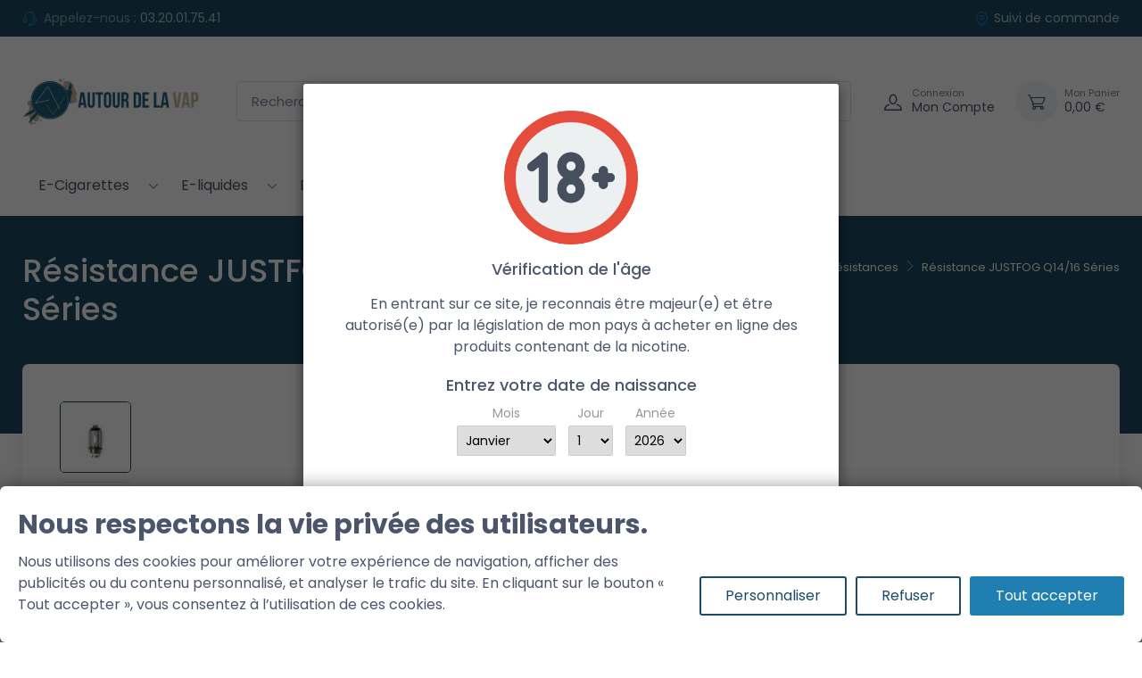

--- FILE ---
content_type: text/html; charset=utf-8
request_url: https://autourdelavap.com/183-163-resistance-justfog-q1416-series.html
body_size: 26275
content:




<!doctype html>
<html lang="fr">

  <head>
    
       
  <meta charset="utf-8">


  <meta http-equiv="x-ua-compatible" content="ie=edge">



  <link rel="canonical" href="https://autourdelavap.com/183-resistance-justfog-q1416-series.html">

  <title>Résistance JUSTFOG Q14/16 Séries</title>
  
  
    <link rel="preconnect" href="https://fonts.googleapis.com">
<link rel="preconnect" href="https://fonts.gstatic.com" crossorigin>

  
  <meta name="description" content="Les résistances Q14/16 Séries sont disponibles en 1.2 ou 1.6 ohms. Elles sont compatbles avec les clearomiseurs du même nom : les Q14 et Q16 de JUSTFOG, et sont prévues pour une inhalation indirecte avec un très bon rendu des saveurs.">
  <meta name="keywords" content="">
        <link rel="canonical" href="https://autourdelavap.com/183-resistance-justfog-q1416-series.html">
    
      
    

   
     




 
  



  <meta name="viewport" content="width=device-width, initial-scale=1">



  <link rel="icon" type="image/vnd.microsoft.icon" href="https://autourdelavap.com/img/favicon.ico?1749718936">
  <link rel="shortcut icon" type="image/x-icon" href="https://autourdelavap.com/img/favicon.ico?1749718936">



     <link rel="preconnect" href="https://fonts.googleapis.com">
  <link rel="preconnect" href="https://fonts.gstatic.com" crossorigin>
  <link href="https://fonts.googleapis.com/css2?family=Poppins:ital,wght@0,100;0,200;0,300;0,400;0,500;0,600;0,700;0,800;0,900;1,100;1,200;1,300;1,400;1,500;1,600;1,700;1,800;1,900&amp;amp;display=swap" rel="preload" as="style" onload="this.rel='stylesheet'">




      <link rel="preload" as="style" href="https://public-assets.tagconcierge.com/consent-banner/1.2.1/styles/light.css">
    <link rel="stylesheet" href="https://public-assets.tagconcierge.com/consent-banner/1.2.1/styles/light.css" type="text/css" media="all">
      <link rel="preload" as="style" href="https://autourdelavap.com/themes/cartzilla/assets/cache/theme-dd645452.css">
    <link rel="stylesheet" href="https://autourdelavap.com/themes/cartzilla/assets/cache/theme-dd645452.css" type="text/css" media="all">




    <link rel="preload" href="https://public-assets.tagconcierge.com/consent-banner/1.2.1/cb.min.js" as="script">
  <script type="text/javascript" src="https://public-assets.tagconcierge.com/consent-banner/1.2.1/cb.min.js" ></script>


  <script type="text/javascript">
        var prestashop = {"cart":{"products":[],"totals":{"total":{"type":"total","label":"Total","amount":0,"value":"0,00\u00a0\u20ac"},"total_including_tax":{"type":"total","label":"Total TTC","amount":0,"value":"0,00\u00a0\u20ac"},"total_excluding_tax":{"type":"total","label":"Total HT :","amount":0,"value":"0,00\u00a0\u20ac"}},"subtotals":{"products":{"type":"products","label":"Sous-total","amount":0,"value":"0,00\u00a0\u20ac"},"discounts":null,"shipping":{"type":"shipping","label":"Livraison","amount":0,"value":""},"tax":null},"products_count":0,"summary_string":"0 articles","vouchers":{"allowed":1,"added":[]},"discounts":[],"minimalPurchase":0,"minimalPurchaseRequired":""},"currency":{"id":1,"name":"Euro","iso_code":"EUR","iso_code_num":"978","sign":"\u20ac"},"customer":{"lastname":null,"firstname":null,"email":null,"birthday":null,"newsletter":null,"newsletter_date_add":null,"optin":null,"website":null,"company":null,"siret":null,"ape":null,"is_logged":false,"gender":{"type":null,"name":null},"addresses":[]},"country":{"id_zone":"9","id_currency":"0","call_prefix":"33","iso_code":"FR","active":"1","contains_states":"0","need_identification_number":"0","need_zip_code":"1","zip_code_format":"NNNNN","display_tax_label":"1","name":"France","id":8},"language":{"name":"Fran\u00e7ais (French)","iso_code":"fr","locale":"fr-FR","language_code":"fr","active":"1","is_rtl":"0","date_format_lite":"d\/m\/Y","date_format_full":"d\/m\/Y H:i:s","id":1},"page":{"title":"","canonical":"https:\/\/autourdelavap.com\/183-resistance-justfog-q1416-series.html","meta":{"title":"R\u00e9sistance JUSTFOG Q14\/16 S\u00e9ries","description":"Les r\u00e9sistances Q14\/16 S\u00e9ries sont disponibles en 1.2 ou 1.6 ohms. Elles sont compatbles avec les clearomiseurs du m\u00eame nom : les Q14 et Q16 de JUSTFOG, et sont pr\u00e9vues pour une inhalation indirecte avec un tr\u00e8s bon rendu des saveurs.","keywords":"","robots":"index"},"page_name":"product","body_classes":{"lang-fr":true,"lang-rtl":false,"country-FR":true,"currency-EUR":true,"layout-default":true,"page-product":true,"tax-display-enabled":true,"page-customer-account":false,"product-id-183":true,"product-R\u00e9sistance JUSTFOG Q14\/16 S\u00e9ries":true,"product-id-category-25":true,"product-id-manufacturer-6":true,"product-id-supplier-5":true,"product-available-for-order":true},"admin_notifications":[],"password-policy":{"feedbacks":{"0":"Tr\u00e8s faible","1":"Faible","2":"Moyenne","3":"Fort","4":"Tr\u00e8s fort","Straight rows of keys are easy to guess":"Les suites de touches sur le clavier sont faciles \u00e0 deviner","Short keyboard patterns are easy to guess":"Les mod\u00e8les courts sur le clavier sont faciles \u00e0 deviner.","Use a longer keyboard pattern with more turns":"Utilisez une combinaison de touches plus longue et plus complexe.","Repeats like \"aaa\" are easy to guess":"Les r\u00e9p\u00e9titions (ex. : \"aaa\") sont faciles \u00e0 deviner.","Repeats like \"abcabcabc\" are only slightly harder to guess than \"abc\"":"Les r\u00e9p\u00e9titions (ex. : \"abcabcabc\") sont seulement un peu plus difficiles \u00e0 deviner que \"abc\".","Sequences like abc or 6543 are easy to guess":"Les s\u00e9quences (ex. : abc ou 6543) sont faciles \u00e0 deviner.","Recent years are easy to guess":"Les ann\u00e9es r\u00e9centes sont faciles \u00e0 deviner.","Dates are often easy to guess":"Les dates sont souvent faciles \u00e0 deviner.","This is a top-10 common password":"Ce mot de passe figure parmi les 10 mots de passe les plus courants.","This is a top-100 common password":"Ce mot de passe figure parmi les 100 mots de passe les plus courants.","This is a very common password":"Ceci est un mot de passe tr\u00e8s courant.","This is similar to a commonly used password":"Ce mot de passe est similaire \u00e0 un mot de passe couramment utilis\u00e9.","A word by itself is easy to guess":"Un mot seul est facile \u00e0 deviner.","Names and surnames by themselves are easy to guess":"Les noms et les surnoms seuls sont faciles \u00e0 deviner.","Common names and surnames are easy to guess":"Les noms et les pr\u00e9noms courants sont faciles \u00e0 deviner.","Use a few words, avoid common phrases":"Utilisez quelques mots, \u00e9vitez les phrases courantes.","No need for symbols, digits, or uppercase letters":"Pas besoin de symboles, de chiffres ou de majuscules.","Avoid repeated words and characters":"\u00c9viter de r\u00e9p\u00e9ter les mots et les caract\u00e8res.","Avoid sequences":"\u00c9viter les s\u00e9quences.","Avoid recent years":"\u00c9vitez les ann\u00e9es r\u00e9centes.","Avoid years that are associated with you":"\u00c9vitez les ann\u00e9es qui vous sont associ\u00e9es.","Avoid dates and years that are associated with you":"\u00c9vitez les dates et les ann\u00e9es qui vous sont associ\u00e9es.","Capitalization doesn't help very much":"Les majuscules ne sont pas tr\u00e8s utiles.","All-uppercase is almost as easy to guess as all-lowercase":"Un mot de passe tout en majuscules est presque aussi facile \u00e0 deviner qu'un mot de passe tout en minuscules.","Reversed words aren't much harder to guess":"Les mots invers\u00e9s ne sont pas beaucoup plus difficiles \u00e0 deviner.","Predictable substitutions like '@' instead of 'a' don't help very much":"Les substitutions pr\u00e9visibles comme '\"@\" au lieu de \"a\" n'aident pas beaucoup.","Add another word or two. Uncommon words are better.":"Ajoutez un autre mot ou deux. Pr\u00e9f\u00e9rez les mots peu courants."}}},"shop":{"name":"Autour de la vap","logo":"https:\/\/autourdelavap.com\/img\/logo-1749718936.jpg","stores_icon":"https:\/\/autourdelavap.com\/img\/logo_stores.png","favicon":"https:\/\/autourdelavap.com\/img\/favicon.ico"},"core_js_public_path":"\/themes\/","urls":{"base_url":"https:\/\/autourdelavap.com\/","current_url":"https:\/\/autourdelavap.com\/183-163-resistance-justfog-q1416-series.html","shop_domain_url":"https:\/\/autourdelavap.com","img_ps_url":"https:\/\/autourdelavap.com\/img\/","img_cat_url":"https:\/\/autourdelavap.com\/img\/c\/","img_lang_url":"https:\/\/autourdelavap.com\/img\/l\/","img_prod_url":"https:\/\/autourdelavap.com\/img\/p\/","img_manu_url":"https:\/\/autourdelavap.com\/img\/m\/","img_sup_url":"https:\/\/autourdelavap.com\/img\/su\/","img_ship_url":"https:\/\/autourdelavap.com\/img\/s\/","img_store_url":"https:\/\/autourdelavap.com\/img\/st\/","img_col_url":"https:\/\/autourdelavap.com\/img\/co\/","img_url":"https:\/\/autourdelavap.com\/themes\/cartzilla\/assets\/img\/","css_url":"https:\/\/autourdelavap.com\/themes\/cartzilla\/assets\/css\/","js_url":"https:\/\/autourdelavap.com\/themes\/cartzilla\/assets\/js\/","pic_url":"https:\/\/autourdelavap.com\/upload\/","theme_assets":"https:\/\/autourdelavap.com\/themes\/cartzilla\/assets\/","theme_dir":"https:\/\/autourdelavap.com\/themes\/cartzilla\/","pages":{"address":"https:\/\/autourdelavap.com\/adresse","addresses":"https:\/\/autourdelavap.com\/adresses","authentication":"https:\/\/autourdelavap.com\/connexion","manufacturer":"https:\/\/autourdelavap.com\/marques","cart":"https:\/\/autourdelavap.com\/panier","category":"https:\/\/autourdelavap.com\/index.php?controller=category","cms":"https:\/\/autourdelavap.com\/index.php?controller=cms","contact":"https:\/\/autourdelavap.com\/nous-contacter","discount":"https:\/\/autourdelavap.com\/reduction","guest_tracking":"https:\/\/autourdelavap.com\/suivi-commande-invite","history":"https:\/\/autourdelavap.com\/historique-commandes","identity":"https:\/\/autourdelavap.com\/identite","index":"https:\/\/autourdelavap.com\/","my_account":"https:\/\/autourdelavap.com\/mon-compte","order_confirmation":"https:\/\/autourdelavap.com\/confirmation-commande","order_detail":"https:\/\/autourdelavap.com\/index.php?controller=order-detail","order_follow":"https:\/\/autourdelavap.com\/suivi-commande","order":"https:\/\/autourdelavap.com\/commande","order_return":"https:\/\/autourdelavap.com\/index.php?controller=order-return","order_slip":"https:\/\/autourdelavap.com\/avoirs","pagenotfound":"https:\/\/autourdelavap.com\/page-introuvable","password":"https:\/\/autourdelavap.com\/recuperation-mot-de-passe","pdf_invoice":"https:\/\/autourdelavap.com\/index.php?controller=pdf-invoice","pdf_order_return":"https:\/\/autourdelavap.com\/index.php?controller=pdf-order-return","pdf_order_slip":"https:\/\/autourdelavap.com\/index.php?controller=pdf-order-slip","prices_drop":"https:\/\/autourdelavap.com\/promotions","product":"https:\/\/autourdelavap.com\/index.php?controller=product","registration":"https:\/\/autourdelavap.com\/index.php?controller=registration","search":"https:\/\/autourdelavap.com\/recherche","sitemap":"https:\/\/autourdelavap.com\/plan-site","stores":"https:\/\/autourdelavap.com\/index.php?controller=stores","supplier":"https:\/\/autourdelavap.com\/fournisseur","new_products":"https:\/\/autourdelavap.com\/nouveaux-produits","brands":"https:\/\/autourdelavap.com\/marques","register":"https:\/\/autourdelavap.com\/index.php?controller=registration","order_login":"https:\/\/autourdelavap.com\/commande?login=1"},"alternative_langs":[],"actions":{"logout":"https:\/\/autourdelavap.com\/?mylogout="},"no_picture_image":{"bySize":{"small_default":{"url":"https:\/\/autourdelavap.com\/img\/p\/fr-default-small_default.jpg","width":80,"height":80},"cart_default":{"url":"https:\/\/autourdelavap.com\/img\/p\/fr-default-cart_default.jpg","width":160,"height":160},"home_default":{"url":"https:\/\/autourdelavap.com\/img\/p\/fr-default-home_default.jpg","width":540,"height":540},"medium_default":{"url":"https:\/\/autourdelavap.com\/img\/p\/fr-default-medium_default.jpg","width":600,"height":600},"large_default":{"url":"https:\/\/autourdelavap.com\/img\/p\/fr-default-large_default.jpg","width":800,"height":800}},"small":{"url":"https:\/\/autourdelavap.com\/img\/p\/fr-default-small_default.jpg","width":80,"height":80},"medium":{"url":"https:\/\/autourdelavap.com\/img\/p\/fr-default-home_default.jpg","width":540,"height":540},"large":{"url":"https:\/\/autourdelavap.com\/img\/p\/fr-default-large_default.jpg","width":800,"height":800},"legend":""}},"configuration":{"display_taxes_label":true,"display_prices_tax_incl":true,"is_catalog":false,"show_prices":true,"opt_in":{"partner":false},"quantity_discount":{"type":"discount","label":"Remise sur prix unitaire"},"voucher_enabled":1,"return_enabled":0},"field_required":[],"breadcrumb":{"links":[{"title":"Accueil","url":"https:\/\/autourdelavap.com\/"},{"title":"E-Cigarettes","url":"https:\/\/autourdelavap.com\/12-e-cigarettes"},{"title":"Pi\u00e8ces d\u00e9tach\u00e9es","url":"https:\/\/autourdelavap.com\/23-pieces-detachees"},{"title":"R\u00e9sistances","url":"https:\/\/autourdelavap.com\/25-resistances"},{"title":"R\u00e9sistance JUSTFOG Q14\/16 S\u00e9ries","url":"https:\/\/autourdelavap.com\/183-163-resistance-justfog-q1416-series.html#\/pack-5_unites\/valeur_resistance-16_ohm"}],"count":5},"link":{"protocol_link":"https:\/\/","protocol_content":"https:\/\/"},"time":1769179510,"static_token":"4717205e55aaf6224356357c5fb70081","token":"7c92bf6d69b5201f07bdf7421d5b578e","debug":false,"modules":{"prettyblocks":{"theme_settings":{"tinymce_api_key":"no-api-key","show_subcategories":true,"logo":{"url":"https:\/\/autourdelavap.com\/modules\/cartzillablocks\/views\/images\/logo\/logo-dark.png","extension":"png","mediatype":"image","filename":"logo-dark.png"},"use_custom_logo":false,"logo_size":"200","home_container":false,"google_cz_font":"https:\/\/fonts.googleapis.com\/css2?family=Poppins:ital,wght@0,100;0,200;0,300;0,400;0,500;0,600;0,700;0,800;0,900;1,100;1,200;1,300;1,400;1,500;1,600;1,700;1,800;1,900&amp;display=swap","font_name":"'Poppins', sans-serif;","header_background":"#1c4c65","bg_dark":"#1c4c65","icon_top_bar_color":"#1F7FB1","primary_color":"#1c4c65","accent_color":"#1F7FB1","darker":"#2b3445","icon_footer_bar_color":"#1F7FB1","light":"#fff","bg_light":"#fff","body_color":"#4b566b","h1_color":"#4b566b","h1_size":"36px","h2_color":"#4b566b","h2_size":"30px","h3_color":"#4b566b","h3_size":"24px","h4_color":"#4b566b","h4_size":"18px","h5_color":"#4b566b","h5_size":"14px","h6_color":"#4b566b","h6_size":"12px","display_top_button":true,"top_button_text":"Top","payment_picture":{"url":"https:\/\/autourdelavap.com\/modules\/cartzillablocks\/views\/images\/payment\/cards-alt.png","extension":"png","mediatype":"image","filename":"cards-alt.png"}},"id_shop":1,"shop_name":"Autour de la vap","shop_current_url":"https:\/\/autourdelavap.com\/"}}};
        var psemailsubscription_subscription = "https:\/\/autourdelavap.com\/module\/ps_emailsubscription\/subscription";
      </script>



  <!-- Microdatos Organization -->
	
<script type="application/ld+json" id="adpmicrodatos-organization-ps17v5.5.2">
{
    "name" : "Autour de la vap",
    "url" : "https:\/\/autourdelavap.com\/",
    "logo" : [
    	{

    	"@type" : "ImageObject",
    	"url" : "https://autourdelavap.com/img/logo-1749718936.jpg"
    	}
    ],
        "email" : "alex@autourdelavap.com",
    			"address": {
	    "@type": "PostalAddress",
	    "addressLocality": "Villeneuve d'Ascq",
	    "postalCode": "59650",
	    "streetAddress": "86 Rue de Lille",
	    "addressRegion": "",
	    "addressCountry": "FR"
	},
			"contactPoint" : [
		{
			"@type" : "ContactPoint",
	    	"telephone" : "03.20.01.75.41",
	    	"contactType" : "customer service",
			"contactOption": "TollFree",
	    	"availableLanguage": [ 
	    			    				    				"Fran\u00e7ais (French)"
	    				    			    	]
	    } 
	],
			
	"@context": "http://schema.org",
	"@type" : "Organization"
}
</script>


<!-- Microdatos Webpage -->
	
<script type="application/ld+json" id="adpmicrodatos-webpage-ps17v5.5.2">
{
    "@context": "http://schema.org",
    "@type" : "WebPage",
    "isPartOf": [{
        "@type":"WebSite",
        "url":  "https://autourdelavap.com/",
        "name": "Autour de la vap"
    }],
    "name": "R\u00e9sistance JUSTFOG Q14\/16 S\u00e9ries",
    "url": "https://autourdelavap.com/183-163-resistance-justfog-q1416-series.html"
}
</script>



<!-- Microdatos Breadcrumb -->
	<script type="application/ld+json" id="adpmicrodatos-breadcrumblist-ps17v5.5.2">
    {
        "itemListElement": [
            {
                "item": "https:\/\/autourdelavap.com\/",
                "name": "Accueil",
                "position": 1,
                "@type": "ListItem"
            }, 
            {
                "item": "https:\/\/autourdelavap.com\/12-e-cigarettes",
                "name": "E-Cigarettes",
                "position": 2,
                "@type": "ListItem"
            }, 
            {
                "item": "https:\/\/autourdelavap.com\/23-pieces-detachees",
                "name": "Pi\u00e8ces d\u00e9tach\u00e9es",
                "position": 3,
                "@type": "ListItem"
            }, 
            {
                "item": "https:\/\/autourdelavap.com\/25-resistances",
                "name": "R\u00e9sistances",
                "position": 4,
                "@type": "ListItem"
            } 
        ],
        "@context": "https://schema.org/",
        "@type": "BreadcrumbList"
    }
</script>

<!-- Microdatos Producto -->
			<script type="application/ld+json" id="adpmicrodatos-product-ps17v5.5.2">
{
    "name": "R\u00e9sistance JUSTFOG Q14\/16 S\u00e9ries",
    "image": ["https:\/\/autourdelavap.com\/141-large_default\/resistance-justfog-q1416-series.jpg"],
    "url": "https:\/\/autourdelavap.com\/183-163-resistance-justfog-q1416-series.html#\/47-pack-5_unites\/57-valeur_resistance-16_ohm",
    "inProductGroupWithID": 183,
    "productID": "183-163",
            "gtin13": "1221000000054",
        "category": "resistances",
    "sku": "JUSRESQ1416SERIES-1.6OHM",
    "brand": {
        "@type": "Brand",
        "name": "Justfog"
    },
    "description": "Les r\u00e9sistances Q14\/16 S\u00e9ries sont disponibles en 1.2 ou 1.6 ohms. Elles sont compatbles avec les clearomiseurs du m\u00eame nom : les Q14 et Q16 de JUSTFOG, et sont pr\u00e9vues pour une inhalation indirecte avec un tr\u00e8s bon rendu des saveurs.",
     "offers": {
        "availability": "https://schema.org/InStock",
              "price": "7.50",
          "priceCurrency": "EUR",
        "url": "https:\/\/autourdelavap.com\/183-163-resistance-justfog-q1416-series.html#\/47-pack-5_unites\/57-valeur_resistance-16_ohm",
              "itemCondition": "https://schema.org/NewCondition",
                "seller":{
            "name": "Autour de la vap",
            "@type": "Organization"
        },
              "@type": "Offer"
  },    "@context": "https://schema.org/",
    "@type": "Product"
}
</script>
	


  <!-- START OF DOOFINDER ADD TO CART SCRIPT -->
  <script>
    document.addEventListener('doofinder.cart.add', function(event) {

      const checkIfCartItemHasVariation = (cartObject) => {
        return (cartObject.item_id === cartObject.grouping_id) ? false : true;
      }

      /**
      * Returns only ID from string
      */
      const sanitizeVariationID = (variationID) => {
        return variationID.replace(/\D/g, "")
      }

      doofinderManageCart({
        cartURL          : "https://autourdelavap.com/panier",  //required for prestashop 1.7, in previous versions it will be empty.
        cartToken        : "4717205e55aaf6224356357c5fb70081",
        productID        : checkIfCartItemHasVariation(event.detail) ? event.detail.grouping_id : event.detail.item_id,
        customizationID  : checkIfCartItemHasVariation(event.detail) ? sanitizeVariationID(event.detail.item_id) : 0,   // If there are no combinations, the value will be 0
        quantity         : event.detail.amount,
        statusPromise    : event.detail.statusPromise,
        itemLink         : event.detail.link,
        group_id         : event.detail.group_id
      });
    });
  </script>
  <!-- END OF DOOFINDER ADD TO CART SCRIPT -->

  <!-- START OF DOOFINDER UNIQUE SCRIPT -->
  <script data-keepinline>
    
    (function(w, k) {w[k] = window[k] || function () { (window[k].q = window[k].q || []).push(arguments) }})(window, "doofinderApp")
    

    // Custom personalization:
    doofinderApp("config", "language", "fr");
    doofinderApp("config", "currency", "EUR");
  </script>
  <script src="https://eu1-config.doofinder.com/2.x/48a65d3b-e7af-4390-a0d7-8d61d91215d6.js" async></script>
  <!-- END OF DOOFINDER UNIQUE SCRIPT -->

  <!-- START INTEGRATION WITH KLAVIYO -->
  <script>
    window.addEventListener('load', async (event) => {
      if ('undefined' !== typeof klaviyo && 'undefined' !== typeof klCustomer && false === await klaviyo.isIdentified() && klCustomer && "" !== klCustomer.email) {
        const companyId = await klaviyo.account();
        let userId = window.localStorage.getItem('df-random-userid');
        userId = JSON.parse(userId);
        
        klaviyo.identify({
            "email": klCustomer.email
        });

        try {
          const response = await fetch('https://a.klaviyo.com/client/profiles?company_id=' + companyId, {
            method: 'POST',
            headers: {
              accept: 'application/vnd.api+json',
              revision: '2025-01-15',
              'content-type': 'application/vnd.api+json'
            },
            body: JSON.stringify({
              data: {
                type: "profile",
                attributes: {
                  email: klCustomer.email,
                  external_id: userId
                }
              }
            })
          });

          if (!response.ok) {
            console.error('Failed to send data to Klaviyo:', await response.text());
          }
        } catch (error) {
          console.error('Failed to send data to Klaviyo:', error);
        }
      }
    });
  </script>
  <!-- END INTEGRATION WITH KLAVIYO -->
<input type="hidden" id="sbs_product_url" data-id_product=183 data-url="https://autourdelavap.com/module/prestatillstockperstore/config" />
<div class="sbs_message"></div>
<input type="hidden" id="sbs_mode_selected" name="sbs_mode_selected" value="" data-force_choice="0" />
<div class="sidebar" id="sidebar-right">
    <div class="siderbar-container">
        <i class="close-sidebar"></i>
        <h4>Mode de livraison</h4>
        <div id="delivery" class="switch " data-shipping_mode="D"><span>Livraison</span></div>
        <div id="pickup" data-shipping_mode="P" class="switch "><span>Retrait en magasin</span></div>
        <div class="clearfix"></div>
        <hr>
                    <div class="alert alert-info"> Merci de sélectionner votre mode de livraison préféré</div>
                <div class="searchBox ">
            <h4>Magasins</h4>
            <div class="search_cp">
                <i id="localisation" class="mui-gps_fixed"></i>
                <input type="text" class="form-control" placeholder="Code postal, ville, ..." />
                <button id="sbs_search_cp_button" class="btn btn-primary">Rechercher</button>
            </div>
        </div>
        <div id="sbs_loader"><span class="loader"></span></div>
        <ul>
        </ul>
    </div>
</div>
<script data-tag-concierge-gtm-consent-mode-banner-scripts>
  window.dataLayer = window.dataLayer || [];
  function gtag(){
    dataLayer.push(arguments);
  }
  gtag('consent', 'default', {"necessary":"granted","analytics_storage":"denied","ad_storage":"denied","ad_user_data":"denied","ad_personalization":"denied","functionality_storage":"denied"});

  try {
    var consentPreferences = JSON.parse(localStorage.getItem('consent_preferences'));
    if (consentPreferences !== null) {
      gtag('consent', 'update', consentPreferences);
      dataLayer.push({
        event: 'consent_update',
        consent_state: consentPreferences
      });
    }
  } catch (error) {}
</script>

<style data-tag-concierge-gtm-consent-mode-banner-styles>
    #consent-banner-settings,
#consent-banner-modal {
    border-radius: 6px !important;
}


.consent-banner-button {
    color:#1c4c65;
    border-color:#1c4c65;
    background-color: transparent;
    border-width: 2px;
    padding: 8px 27px;
    border-radius: 3px;
}

.consent-banner-button:hover {
    color: #1F7FB1;
    border-color: #1F7FB1;
}

.consent-banner-button[href="#accept"] {
    color: #FFFFFF;
    border-color: #1F7FB1;
    background-color: #1F7FB1;
}

.consent-banner-button[href="#accept"]:hover {
    border-color: #FFFFFF;
    background-color: #1c4c65;
}

#consent-banner-settings ul label {
    margin-left: 11px;
}
</style>




    
  </head>

  <body id="product" class="lang-fr country-fr currency-eur layout-default page-product tax-display-enabled product-id-183 product-resistance-justfog-q14-16-series product-id-category-25 product-id-manufacturer-6 product-id-supplier-5 product-available-for-order">

    
      
    

    <main>
      
              

      
        <header id="header" class="box-shadow-sm">
  
    <div class="header-banner">
      
    </div>
  

  
    <div class="header-nav topbar topbar-dark bg-dark">
      <div class="container">
        <div class="topbar-left">
          <div class="topbar-text text-nowrap">
  <i class="czi-support mr-1"></i>
      <span class="d-none d-sm-inline text-muted">Appelez-nous :</span>
    <a class="topbar-link" href="tel:03.20.01.75.41">03.20.01.75.41</a>
  </div>

        </div>
        

 <div data-prettyblocks-zone="displayNavMiddle" >
   </div>
<div class="d-none blocks text-center w-100 p-5" data-zone-name="displayNavMiddle"  ></div>



        <div class="topbar-right">
                    <a class="topbar-link d-none d-md-inline-block" href="https://autourdelavap.com/historique-commandes">
            <i class="czi-location"></i>Suivi de commande
          </a>
                                      </div>
      </div>
    </div>
  

  
    <div class="header-top navbar-sticky bg-light">
      <div class="navbar navbar-expand-lg navbar-light">
        <div class="container flex-md-nowrap">
          <a class="navbar-brand mr-3 flex-shrink-0" href="https://autourdelavap.com/">
                                                    <img src="https://autourdelavap.com/img/logo-1749718936.jpg" width="200" alt="Autour de la vap">
                    </a>
          <div class="flex-grow-1 d-none d-md-block" id="_desktop_search">
  <div id="search_widget" class="my-3 my-md-0 mx-md-3 mx-lg-4" data-search-controller-url="//autourdelavap.com/recherche">
    <form method="get" action="//autourdelavap.com/recherche">
      <input type="hidden" name="controller" value="search">
      <div class="input-group-overlay d-flex">
        <input class="form-control appended-form-control" type="text" name="s" value="" placeholder="Rechercher des produits" aria-label="Rechercher des produits">
        <div class="input-group-append-overlay">
          <button class="btn btn-icon" type="submit" aria-label="Rechercher">
            <i class="czi-search"></i>
          </button>
        </div>
      </div>
    </form>
  </div>
</div>

          <div class="navbar-toolbar d-flex flex-shrink-0 align-items-center">
            <button class="navbar-toggler" type="button" aria-label="Navigation" data-toggle="collapse" data-target="#navbarCollapse">
              <span class="navbar-toggler-icon"></span>
            </button>
            <a class="navbar-tool navbar-stuck-toggler" href="#">
              <span class="navbar-tool-tooltip">Développer menu</span>
              <div class="navbar-tool-icon-box">
                <i class="navbar-tool-icon czi-menu"></i>
              </div>
            </a>
            <a class="navbar-tool ml-1 ml-lg-0 mr-n1 mr-lg-2" href="https://autourdelavap.com/mon-compte" rel="nofollow">
  <div class="navbar-tool-icon-box">
    <i class="navbar-tool-icon czi-user"></i>
  </div>
  <div class="navbar-tool-text ml-n3">
          <small>Connexion</small>
        Mon Compte
  </div>
</a>
<div class="header-cart ml-3">
  <div class="blockcart navbar-tool" data-refresh-url="//autourdelavap.com/module/ps_shoppingcart/ajax">
    <a class="navbar-tool-icon-box bg-secondary" href="//autourdelavap.com/panier?action=show" rel="nofollow">
            <i class="navbar-tool-icon czi-cart"></i>
    </a>
    <a class="navbar-tool-text pl-2" href="//autourdelavap.com/panier?action=show" rel="nofollow">
      <small>Mon Panier</small>
      <span>0,00 €</span>
    </a>
      </div>
</div>

          </div>
        </div>
      </div>
      <div class="navbar navbar-expand-lg navbar-light navbar-stuck-menu mt-n2 pt-0 pb-2  mb-5 ">
        <div class="container">
          <div class="collapse navbar-collapse" id="navbarCollapse">
            <div class="d-md-none" id="_mobile_search"></div>
             

<div class="main-menu">
  
      <ul class="navbar-nav">
              <li class="dropdown-submenu nav-item dropdown">
                      <a class="nav-link d-inline-block" href="https://autourdelavap.com/12-e-cigarettes" >E-Cigarettes</a>
            <span class="custom-dropdown d-inline-block float-right float-sm-none pr-2"><i class="czi-arrow-down"></i></span>
            
      <ul class="dropdown-menu">
              <li class="dropdown-submenu dropdown">
                      <a class="dropdown-item d-inline" href="https://autourdelavap.com/16-kits" >Kits</a>
            <span class="custom-dropdown d-inline-block float-right  pr-2"><i class="czi-arrow-down"></i></span>
            
      <ul class="dropdown-menu">
              <li class="dropdown-submenu ">
                      <a class="dropdown-item d-inline-block align-middle" href="https://autourdelavap.com/17-gamme-decouverte" >Gamme découverte</a>
                  </li>
              <li class="dropdown-submenu ">
                      <a class="dropdown-item d-inline-block align-middle" href="https://autourdelavap.com/18-gamme-evoluee" >Gamme évoluée</a>
                  </li>
              <li class="dropdown-submenu ">
                      <a class="dropdown-item d-inline-block align-middle" href="https://autourdelavap.com/19-gamme-experts" >Gamme experts</a>
                  </li>
          </ul>
  
                  </li>
              <li class="dropdown-submenu dropdown">
                      <a class="dropdown-item d-inline" href="https://autourdelavap.com/20-chargeurs-et-accus" >Chargeurs et accus</a>
            <span class="custom-dropdown d-inline-block float-right  pr-2"><i class="czi-arrow-down"></i></span>
            
      <ul class="dropdown-menu">
              <li class="dropdown-submenu ">
                      <a class="dropdown-item d-inline-block align-middle" href="https://autourdelavap.com/40-chargeurs" >Chargeurs</a>
                  </li>
              <li class="dropdown-submenu ">
                      <a class="dropdown-item d-inline-block align-middle" href="https://autourdelavap.com/22-accus" >Accus</a>
                  </li>
          </ul>
  
                  </li>
              <li class="dropdown-submenu dropdown">
                      <a class="dropdown-item d-inline" href="https://autourdelavap.com/23-pieces-detachees" >Pièces détachées</a>
            <span class="custom-dropdown d-inline-block float-right  pr-2"><i class="czi-arrow-down"></i></span>
            
      <ul class="dropdown-menu">
              <li class="dropdown-submenu ">
                      <a class="dropdown-item d-inline-block align-middle" href="https://autourdelavap.com/24-clearomiseurs" >Clearomiseurs</a>
                  </li>
              <li class="dropdown-submenu ">
                      <a class="dropdown-item d-inline-block align-middle" href="https://autourdelavap.com/51-box" >Box</a>
                  </li>
              <li class="dropdown-submenu ">
                      <a class="dropdown-item d-inline-block align-middle" href="https://autourdelavap.com/25-resistances" >Résistances</a>
                  </li>
              <li class="dropdown-submenu ">
                      <a class="dropdown-item d-inline-block align-middle" href="https://autourdelavap.com/26-reservoirs-pyrex" >Réservoirs - Pyrex</a>
                  </li>
              <li class="dropdown-submenu ">
                      <a class="dropdown-item d-inline-block align-middle" href="https://autourdelavap.com/27-drip-tip" >Drip tip</a>
                  </li>
          </ul>
  
                  </li>
              <li class="dropdown-submenu dropdown">
                      <a class="dropdown-item d-inline" href="https://autourdelavap.com/43-experts" >Experts</a>
            <span class="custom-dropdown d-inline-block float-right  pr-2"><i class="czi-arrow-down"></i></span>
            
      <ul class="dropdown-menu">
              <li class="dropdown-submenu ">
                      <a class="dropdown-item d-inline-block align-middle" href="https://autourdelavap.com/45-atomiseurs-reconstructibles" >Atomiseurs reconstructibles</a>
                  </li>
              <li class="dropdown-submenu ">
                      <a class="dropdown-item d-inline-block align-middle" href="https://autourdelavap.com/46-fils-resistifs-et-coils" >Fils résistifs et coils</a>
                  </li>
              <li class="dropdown-submenu ">
                      <a class="dropdown-item d-inline-block align-middle" href="https://autourdelavap.com/44-fibre-et-coton" >Fibre et coton</a>
                  </li>
          </ul>
  
                  </li>
          </ul>
  
                  </li>
              <li class="dropdown-submenu nav-item dropdown">
                      <a class="nav-link d-inline-block" href="https://autourdelavap.com/13-e-liquides" >E-liquides</a>
            <span class="custom-dropdown d-inline-block float-right float-sm-none pr-2"><i class="czi-arrow-down"></i></span>
            
      <ul class="dropdown-menu">
              <li class="dropdown-submenu ">
                      <a class="dropdown-item d-inline-block align-middle" href="https://autourdelavap.com/28-classics" >Classics</a>
                  </li>
              <li class="dropdown-submenu ">
                      <a class="dropdown-item d-inline-block align-middle" href="https://autourdelavap.com/29-fruites" >Fruités</a>
                  </li>
              <li class="dropdown-submenu ">
                      <a class="dropdown-item d-inline-block align-middle" href="https://autourdelavap.com/30-gourmands" >Gourmands</a>
                  </li>
              <li class="dropdown-submenu ">
                      <a class="dropdown-item d-inline-block align-middle" href="https://autourdelavap.com/31-boissons" >Boissons</a>
                  </li>
              <li class="dropdown-submenu ">
                      <a class="dropdown-item d-inline-block align-middle" href="https://autourdelavap.com/32-menthe" >Menthe</a>
                  </li>
              <li class="dropdown-submenu ">
                      <a class="dropdown-item d-inline-block align-middle" href="https://autourdelavap.com/54-sels-de-nicotine" >Sels de Nicotine</a>
                  </li>
              <li class="dropdown-submenu ">
                      <a class="dropdown-item d-inline-block align-middle" href="https://autourdelavap.com/70-pre-rempli" >Pré Rempli</a>
                  </li>
          </ul>
  
                  </li>
              <li class="dropdown-submenu nav-item dropdown">
                      <a class="nav-link d-inline-block" href="https://autourdelavap.com/14-diy" >DIY</a>
            <span class="custom-dropdown d-inline-block float-right float-sm-none pr-2"><i class="czi-arrow-down"></i></span>
            
      <ul class="dropdown-menu">
              <li class="dropdown-submenu ">
                      <a class="dropdown-item d-inline-block align-middle" href="https://autourdelavap.com/33-concentres" >Concentrés</a>
                  </li>
              <li class="dropdown-submenu ">
                      <a class="dropdown-item d-inline-block align-middle" href="https://autourdelavap.com/34-additifs" >Additifs</a>
                  </li>
              <li class="dropdown-submenu ">
                      <a class="dropdown-item d-inline-block align-middle" href="https://autourdelavap.com/35-boosters" >Boosters</a>
                  </li>
              <li class="dropdown-submenu ">
                      <a class="dropdown-item d-inline-block align-middle" href="https://autourdelavap.com/36-bases-neutres" >Bases neutres</a>
                  </li>
              <li class="dropdown-submenu ">
                      <a class="dropdown-item d-inline-block align-middle" href="https://autourdelavap.com/37-nos-packs" >Nos packs</a>
                  </li>
              <li class="dropdown-submenu ">
                      <a class="dropdown-item d-inline-block align-middle" href="https://autourdelavap.com/49-materiel-et-accessoires" >Matériel et accessoires</a>
                  </li>
          </ul>
  
                  </li>
              <li class="dropdown-submenu nav-item">
                      <a class="nav-link d-inline-block align-middle" href="https://autourdelavap.com/15-accessoires" >Accessoires</a>
                  </li>
              <li class="dropdown-submenu nav-item">
                      <a class="nav-link d-inline-block align-middle" href="https://autourdelavap.com/infos-et-astuces" >Infos et astuces</a>
                  </li>
          </ul>
  
</div>

            
          </div>
        </div>
      </div>
    </div>
  
</header>
      

     

      <section id="wrapper" class="mb-2 mb-md-4">
        
                    
              <div class="page-title-overlap bg-dark pt-4 mt-n5">
                              <div class="container">
                  <div class="d-lg-flex justify-content-between py-2 py-lg-3">
                    <div class="order-lg-2 mb-3 mb-lg-0 pt-lg-2">
                      
                           <nav aria-label="breadcrumb">
    <ol class="breadcrumb breadcrumb-light flex-lg-nowrap justify-content-center justify-content-lg-start">
                        <li class="breadcrumb-item">
            <a href="https://autourdelavap.com/">
                              <i class="czi-home"></i>
                          </a>
          </li>
                                <li class="breadcrumb-item">
            <a href="https://autourdelavap.com/12-e-cigarettes">
                              <span class="text-nowrap">E-Cigarettes</span>
                          </a>
          </li>
                                <li class="breadcrumb-item">
            <a href="https://autourdelavap.com/23-pieces-detachees">
                              <span class="text-nowrap">Pièces détachées</span>
                          </a>
          </li>
                                <li class="breadcrumb-item">
            <a href="https://autourdelavap.com/25-resistances">
                              <span class="text-nowrap">Résistances</span>
                          </a>
          </li>
                                <li class="breadcrumb-item">
            <a href="https://autourdelavap.com/183-163-resistance-justfog-q1416-series.html#/pack-5_unites/valeur_resistance-16_ohm">
                              <span class="text-nowrap">Résistance JUSTFOG Q14/16 Séries</span>
                          </a>
          </li>
                  </ol>
  </nav>
                      
                    </div>
                    <div class="order-lg-1 pr-lg-4 text-center text-lg-left">
                      
                        <h1 class="h3 mb-lg-0 text-light">
  Résistance JUSTFOG Q14/16 Séries
</h1>
                      
                    </div>
                  </div>
                </div>
              </div>
            
            
              
<aside id="notifications">
  <div class="container">
    
    
    
      </div>
</aside>
            
            

          <div class=" container  position-static">
              <div class="row">
                

                
                  <div id="content-wrapper" class="col">
                    
                    
  <section id="main">
    <div class="product-container bg-light box-shadow-lg rounded-lg px-4 pt-3 pb-4">
      <div class="row pb-3 p-lg-3">
        <div class="col-lg-7">
          
            <div class="images-container cz-product-gallery ">
  
                                          <div class="cz-preview order-sm-2" style="max-width: 600px;">

                  <div class="cz-preview-item active" id="image-141">
            <img class="cz-image-zoom" src="https://autourdelavap.com/141-medium_default/resistance-justfog-q1416-series.jpg" alt="Résistance JUSTFOG Q14/16 Séries Justfog" width="600" height="600" data-zoom="https://autourdelavap.com/141-large_default/resistance-justfog-q1416-series.jpg">
            <div class="cz-image-zoom-pane"></div>
          </div>
                  
      </div>

                    

  
              <div class="cz-thumblist order-sm-1">
                  <a class="cz-thumblist-item active" href="#image-141">
            <img src="https://autourdelavap.com/141-small_default/resistance-justfog-q1416-series.jpg" alt="Résistance JUSTFOG Q14/16 Séries Justfog" width="80" height="80">
          </a>
                <a id="displayZoom" class="cz-thumblist-item video-item" href="#" data-toggle="modal" data-target="#modal-picture-product-cz" lg-uid="lg0">
    <div class="cz-thumblist-item-text">
        <i class="czi-search"></i>Zoom
    </div>
</a>

<!-- Modal -->
<div class="modal fade" id="modal-picture-product-cz" tabindex="-1" role="dialog" aria-labelledby="modal-picture-product-czTitle" aria-hidden="true">
  <div class="modal-dialog modal-dialog-centered modal-lg" role="document">
    <div class="modal-content">
      <div class="modal-header">
        <p class="h5 modal-title" id="exampleModalLongTitle">Plus d'infos</p>
        <button type="button" class="close" data-dismiss="modal" aria-label="Close">
          <span aria-hidden="true">&times;</span>
        </button>
      </div>
      <div class="modal-body">
        <div id="clone-slide" class="cz-carousel"></div>
        <div id="current-slide-legend" class="text-center bg-dark text-white rounded w-50 mx-auto mt-2">Legend... Whait for it. </div>
      </div>
    </div>
  </div>
</div>

      </div>
      

  
</div>          
        </div>
        <div class="col-lg-5 pt-4 pt-lg-0">
          <div class="product-details ml-auto">

            
                          

            
                <div class="product-prices mb-3">
    <div class="d-flex align-items-baseline">
      
        <div class="product-prices">
          <span class="h3 font-weight-normal text-accent">7,50 €</span>
        </div>
      

      
              
    </div>

    
          

    
          

    
          

    
          

    

    <div class="tax-shipping-delivery-label">
              TTC
            
      
                        </div>
  </div>
            

            
              <div class="product-discounts">
  </div>
            

            
                          

            <div class="product-actions">
              
                <form id="add-to-cart-or-refresh" action="https://autourdelavap.com/panier" method="post">
                  <input type="hidden" name="token" value="4717205e55aaf6224356357c5fb70081">
                  <input type="hidden" name="id_product" value="183" id="product_page_product_id">
                  <input type="hidden" name="id_customization" value="0" id="product_customization_id">

                  
                    <div class="product-variants">
            <div class="product-variants-item form-group">
                  <label class="font-weight-medium" for="group_5">Pack</label>
          <select class="custom-select" id="group_5" name="group[5]" data-product-attribute="5">
                          <option value="47" selected>5 unités</option>
                      </select>
              </div>
                <div class="product-variants-item form-group">
                  <label class="font-weight-medium" for="group_10">Valeur Résistance</label>
          <select class="custom-select" id="group_10" name="group[10]" data-product-attribute="10">
                          <option value="107" >1.2 ohm</option>
                          <option value="57" selected>1.6 ohm</option>
                      </select>
              </div>
      </div>
                  

                  
                     <div class="product-add-to-cart mb-grid-gutter">
    
        

   
     <div class="product-quantity">
            <div class="d-flex align-items-center">
         <div class="qty mr-3">
           <input class="form-control" type="number" name="qty" id="quantity_wanted" value="1" min="1" aria-label="Quantité" style="width: 5rem;">
         </div>
         <div class="add w-100">
           <button class="btn btn-primary btn-block add-to-cart" type="submit" data-button-action="add-to-cart" ><i class="czi-cart font-size-lg mr-2"></i>Ajouter au panier</button>
         </div>
       </div>
       <style>
  .product-quantity {
    flex-wrap: wrap;
  }

  .product-quantity [installment-container] {
    flex-basis: 100%;
  }
</style>

<div style="padding: 5px 0">
    <script>
 </script>

  <script>
      function init() {
          if (document.readyState == 'complete') {
              addScripts();
          } else {
              document.addEventListener('readystatechange', function () {
                  if (document.readyState == 'complete') {
                      addScripts();
                  }
              })
          }

          function addScripts() {
              var scripts = Array();
                            var script = document.querySelector('script[data-key="tot-paypal-sdk-messages"]');

              if (null == script) {
                  var newScript = document.createElement('script');
                                    newScript.setAttribute('src', 'https://www.paypal.com/sdk/js?client-id=BAAWuab2qy8svBF51wMczGywBrGN8qNT7KFkEHyJ2swXjRnPDrouFbsNLiIa2xphxun1qcc2ZnNAsePAA8&components=messages');
                                    newScript.setAttribute('data-namespace', 'totPaypalSdk');
                                    newScript.setAttribute('data-page-type', '');
                                    newScript.setAttribute('enable-funding', 'paylater');
                                    newScript.setAttribute('data-partner-attribution-id', 'PRESTASHOP_Cart_SPB');
                  
                  if (false === ('tot-paypal-sdk-messages'.search('jq-lib') === 0 && typeof jQuery === 'function')) {
                      newScript.setAttribute('data-key', 'tot-paypal-sdk-messages');
                      scripts.push(newScript);
                  }
              }
              
              scripts.forEach(function (scriptElement) {
                  document.body.appendChild(scriptElement);
              })
          };
      };
      init();

  </script>



<div paypal-messaging-banner class=""
 data-pp-message
     data-pp-style-layout="text"
    data-pp-style-logo-type="primary"
        data-pp-style-logo-position="left"
       data-pp-style-text-color="black"
    data-pp-style-text-size="12"
  data-pp-amount="7.5"
    data-pp-placement="product"
  data-pp-locale="fr_FR">
</div>
</div>

<script>
    window.Banner = function() {};
    Banner.prototype.updateAmount = function() {
        var quantity = parseFloat(document.querySelector('input[name="qty"]').value);
        var productPrice = 0;
        var productPriceDOM = document.querySelector('[itemprop="price"]');

        if (productPriceDOM == null) {
            productPriceDOM = document.querySelector('.current-price-value');
        }

        if (productPriceDOM instanceof Element) {
            productPrice = parseFloat(productPriceDOM.getAttribute('content'));
        }

        this.amount = quantity * productPrice;
        var bannerContainer = document.querySelector('[paypal-messaging-banner]');
        bannerContainer.setAttribute('data-pp-amount', this.amount);
    };

    Banner.prototype.getProductInfo = function() {
        var data = {
            idProduct: paypalBanner_IdProduct,
            quantity: 1, //default quantity
            combination: this.getCombination().join('|'),
            page: 'product'
        };

        var qty = document.querySelector('input[name="qty"]');

        if (qty instanceof Element) {
            data.quantity = qty.value;
        }


        return data;
    };

    Banner.prototype.getCombination = function() {
        var combination = [];
        var re = /group\[([0-9]+)\]/;

        $.each($('#add-to-cart-or-refresh').serializeArray(), function (key, item) {
            if (res = item.name.match(re)) {
                combination.push("".concat(res[1], " : ").concat(item.value));
            }
        });

        return combination;
    };

    Banner.prototype.checkProductAvailability = function() {
        if (typeof paypalBanner_scInitController == 'undefined') {
            return;
        }

        var url = new URL(paypalBanner_scInitController);
        url.searchParams.append('ajax', '1');
        url.searchParams.append('action', 'CheckAvailability');

        fetch(url.toString(), {
            method: 'post',
            headers: {
                'content-type': 'application/json;charset=UTF-8'
            },
            body: JSON.stringify(this.getProductInfo())
        }).then(function (res) {
            return res.json();
        }).then(function (json) {
            var banner = document.querySelector(this.container);

            if (json.success) {
                banner.style.display = 'block';
            } else {
                banner.style.display = 'none';
            }
        }.bind(this));
    };

    window.addEventListener('load', function() {
        var paypalBanner = new Banner();
        paypalBanner.updateAmount();
        paypalBanner.checkProductAvailability();

        prestashop.on('updatedProduct', function() {
            paypalBanner.updateAmount();
            paypalBanner.checkProductAvailability();
        });
    });
</script>

<!-- Start shortcut. Module Paypal -->

  <script>
                             var sc_init_url = "https:\/\/autourdelavap.com\/module\/paypal\/ScInit";
                                   var scOrderUrl = "https:\/\/autourdelavap.com\/module\/paypal\/scOrder";
                                   var styleSetting = {"label":"buynow","color":"gold","shape":"rect","height":35,"width":200};
           </script>

  <script>
      function init() {
          if (document.readyState == 'complete') {
              addScripts();
          } else {
              document.addEventListener('readystatechange', function () {
                  if (document.readyState == 'complete') {
                      addScripts();
                  }
              })
          }

          function addScripts() {
              var scripts = Array();
                            var script = document.querySelector('script[data-key="tot-paypal-sdk"]');

              if (null == script) {
                  var newScript = document.createElement('script');
                                    newScript.setAttribute('src', 'https://www.paypal.com/sdk/js?client-id=BAAWuab2qy8svBF51wMczGywBrGN8qNT7KFkEHyJ2swXjRnPDrouFbsNLiIa2xphxun1qcc2ZnNAsePAA8&intent=capture&currency=EUR&locale=fr_FR&components=buttons%2Cmarks');
                                    newScript.setAttribute('data-namespace', 'totPaypalSdkButtons');
                  
                  if (false === ('tot-paypal-sdk'.search('jq-lib') === 0 && typeof jQuery === 'function')) {
                      newScript.setAttribute('data-key', 'tot-paypal-sdk');
                      scripts.push(newScript);
                  }
              }
                            var script = document.querySelector('script[data-key="shortcut"]');

              if (null == script) {
                  var newScript = document.createElement('script');
                                    newScript.setAttribute('src', '/modules/paypal/views/js/shortcut.js?v=6.4.4');
                  
                  if (false === ('shortcut'.search('jq-lib') === 0 && typeof jQuery === 'function')) {
                      newScript.setAttribute('data-key', 'shortcut');
                      scripts.push(newScript);
                  }
              }
              
              scripts.forEach(function (scriptElement) {
                  document.body.appendChild(scriptElement);
              })
          };
      };
      init();

  </script>






  <style>
    .product-quantity {
      flex-wrap: wrap;
    }

    .product-quantity [data-container-express-checkout] {
      flex-basis: 100%;
    }
  </style>

  <div data-container-express-checkout data-paypal-source-page="product" style="float:right; margin: 10px 40px 0 0;">
    <form data-paypal-payment-form-cart class="paypal_payment_form" action="https://autourdelavap.com/module/paypal/ScInit" title="Payer avec PayPal" method="post" data-ajax="false">
      <input
              type="hidden"
              name="id_product"
              data-paypal-id-product
              value="183"
      />
      <input type="hidden" name="quantity" data-paypal-qty value=""/>
      <input type="hidden" name="combination" data-paypal-combination value="" />
      <input type="hidden" data-paypal-id-product-attribute value="163" />
      <input type="hidden" name="express_checkout" value=""/>
      <input type="hidden" name="current_shop_url" data-paypal-url-page value="" />
      <input type="hidden" id="source_page" name="source_page" value="product">
    </form>
    <div paypal-button-container></div>
  </div>
  <div class="clearfix"></div>





  <script>
      function waitPaypalIsLoaded() {
          if (typeof totPaypalSdkButtons === 'undefined' || typeof Shortcut === 'undefined') {
              setTimeout(waitPaypalIsLoaded, 200);
              return;
          }

          Shortcut.init();

          if (typeof PAYPAL_MOVE_BUTTON_AT_END != 'undefined') {
            Shortcut.isMoveButtonAtEnd = PAYPAL_MOVE_BUTTON_AT_END;
          }

          Shortcut.initButton();
      }

      waitPaypalIsLoaded();
  </script>

<!-- End shortcut. Module Paypal -->




<!-- Start bnpl. Module Paypal -->

  <script>
                             var sc_init_url = "https:\/\/autourdelavap.com\/module\/paypal\/ScInit";
                                   var scOrderUrl = "https:\/\/autourdelavap.com\/module\/paypal\/scOrder";
                                   var bnplColor = "white";
           </script>

  <script>
      function init() {
          if (document.readyState == 'complete') {
              addScripts();
          } else {
              document.addEventListener('readystatechange', function () {
                  if (document.readyState == 'complete') {
                      addScripts();
                  }
              })
          }

          function addScripts() {
              var scripts = Array();
                            var script = document.querySelector('script[data-key="tot-paypal-bnpl-sdk"]');

              if (null == script) {
                  var newScript = document.createElement('script');
                                    newScript.setAttribute('src', 'https://www.paypal.com/sdk/js?client-id=BAAWuab2qy8svBF51wMczGywBrGN8qNT7KFkEHyJ2swXjRnPDrouFbsNLiIa2xphxun1qcc2ZnNAsePAA8&intent=capture&currency=EUR&locale=fr_FR&components=buttons%2Cmarks&enable-funding=paylater');
                                    newScript.setAttribute('data-namespace', 'totPaypalBnplSdkButtons');
                                    newScript.setAttribute('data-partner-attribution-id', 'PRESTASHOP_Cart_SPB');
                  
                  if (false === ('tot-paypal-bnpl-sdk'.search('jq-lib') === 0 && typeof jQuery === 'function')) {
                      newScript.setAttribute('data-key', 'tot-paypal-bnpl-sdk');
                      scripts.push(newScript);
                  }
              }
                            var script = document.querySelector('script[data-key="bnpl"]');

              if (null == script) {
                  var newScript = document.createElement('script');
                                    newScript.setAttribute('src', '/modules/paypal/views/js/bnpl.js?v=6.4.4');
                  
                  if (false === ('bnpl'.search('jq-lib') === 0 && typeof jQuery === 'function')) {
                      newScript.setAttribute('data-key', 'bnpl');
                      scripts.push(newScript);
                  }
              }
              
              scripts.forEach(function (scriptElement) {
                  document.body.appendChild(scriptElement);
              })
          };
      };
      init();

  </script>






  <style>
    .product-quantity {
      flex-wrap: wrap;
    }

    .product-quantity [data-container-bnpl] {
      flex-basis: 100%;
    }
  </style>

  <div data-container-bnpl data-paypal-bnpl-source-page="product" style="float:right; margin: 10px 40px 0 0;">
    <form data-paypal-bnpl-payment-form-cart class="paypal_payment_form" action="https://autourdelavap.com/module/paypal/ScInit" method="post" data-ajax="false">
      <input
              type="hidden"
              name="id_product"
              data-paypal-bnpl-id-product
              value="183"
      />
      <input type="hidden" name="quantity" data-paypal-qty value=""/>
      <input type="hidden" name="combination" data-paypal-combination value="" />
      <input type="hidden" name="express_checkout" value=""/>
      <input type="hidden" name="current_shop_url" data-paypal-url-page value="" />
      <input type="hidden" id="source_page" name="source_page" value="product">
    </form>
    <div paypal-bnpl-button-container style="max-width: 200px"></div>
  </div>
  <div class="clearfix"></div>





  <script>
      function waitPaypalSDKIsLoaded() {
          if (typeof totPaypalBnplSdkButtons === 'undefined' || typeof BNPL === 'undefined') {
              setTimeout(waitPaypalSDKIsLoaded, 200);
              return;
          }

          BNPL.init();

          if (typeof bnplColor != 'undefined') {
              BNPL.setColor(bnplColor);
          }

          if (typeof PAYPAL_MOVE_BUTTON_AT_END != 'undefined') {
            BNPL.isMoveButtonAtEnd = PAYPAL_MOVE_BUTTON_AT_END;
          }

          BNPL.initButton();
      }

      waitPaypalSDKIsLoaded();
  </script>

<!-- End bnpl. Module Paypal -->




     </div>
   

   
     <div id="product-availability" class="font-weight-medium font-size-sm text-right text-success mt-2">
            </div>
   
 </div>
                  

                                      <div id="productPanels" class="accordion mb-4">
                      
                                                  <div class="card">
                            <div class="card-header">
                              <p class="h3 accordion-heading">
                                <a  href="#productInfo" role="button" data-toggle="collapse" aria-expanded="true" aria-controls="productInfo">
                                  <i class="czi-announcement text-muted font-size-lg align-middle mt-n1 mr-1"></i>
                                  Informations produit
                                  <span class="accordion-indicator"></span>
                                </a>
                              </p>
                            </div>
                            <div id="productInfo" class="collapse show" data-parent="#productPanels">
                              <div class="card-body">
                                <div class="product-description-short font-size-sm">

 <div data-prettyblocks-zone="product-description-short-183" >
     <div  data-block data-instance-id="6856b05904373" data-id-prettyblocks="855">
                                                  <p></p><p>Les résistances Q14/16 Séries sont disponibles en 1.2 ou 1.6 ohms. Elles sont compatbles avec les clearomiseurs du même nom : les Q14 et Q16 de JUSTFOG, et sont prévues pour une inhalation indirecte avec un très bon rendu des saveurs.</p>
          </div>
    </div>
<div class="d-none blocks text-center w-100 p-5" data-zone-name="product-description-short-183"  data-zone-alias="Description courte produit"></div>


</div>
                              </div>
                            </div>
                          </div>
                                              
                      
                      
                                               
                      
                      
                                              
                    </div>
                  
                  
                    <div class="product-additional-info">
    <div class="social-sharing d-flex flex-wrap align-items-center my-n1">
    <p class="h6 d-inline-block align-middle font-size-base my-1 mr-2">Partager :</p>
    <div class="d-flex flex-wrap align-items-center">
              <a class="share-btn sb-facebook my-1 mr-2" href="https://www.facebook.com/sharer.php?u=https%3A%2F%2Fautourdelavap.com%2F183-resistance-justfog-q1416-series.html" target="_blank"><i class="czi-facebook"></i>Facebook</a>
              <a class="share-btn sb-twitter my-1 mr-2" href="https://twitter.com/intent/tweet?text=R%C3%A9sistance+JUSTFOG+Q14%2F16+S%C3%A9ries https%3A%2F%2Fautourdelavap.com%2F183-resistance-justfog-q1416-series.html" target="_blank"><i class="czi-twitter"></i>Twitter</a>
              <a class="share-btn sb-pinterest my-1 mr-2" href="https://www.pinterest.com/pin/create/button/?media=https%3A%2F%2Fautourdelavap.com%2F141%2Fresistance-justfog-q1416-series.jpg&amp;url=https%3A%2F%2Fautourdelavap.com%2F183-resistance-justfog-q1416-series.html" target="_blank"><i class="czi-pinterest"></i>Pinterest</a>
          </div>
  </div>


 <div data-prettyblocks-zone="displayProductAdditionalInfo" >
   </div>
<div class="d-none blocks text-center w-100 p-5" data-zone-name="displayProductAdditionalInfo"  ></div>



</div>
                  
                </form>
              
            </div>

            
              
            
          </div>
        </div>
      </div>
    </div>
      
    
            <div class="product-description-details">
        <h2 class="h3 text-center pb-3">Détails produit</h2>
        <div class="row justify-content-center">
          <div class="col-lg-8">
            
                              <div class="product-description font-size-md mb-4">

 <div data-prettyblocks-zone="product-description-183" >
     <div  data-block data-instance-id="6856b058eb344" data-id-prettyblocks="854">
                                                  <p></p><p>Compatibles avec les clearomiseurs Q14 et Q16 de JUSTFOG, les résistances 14/16 Séries procurent un excellent rendu des saveur en inhalation indirecte, avec une tension d'utilisation possible entre 3,2 et 4,4 volts, soit une puissance comprise entre 6 et 12 watts.</p>
<p>Fabriquées en nichrome, elles sont disponibles en 1,2 ohms et 1,6 ohms. Elles sont constituées d'un coton organique et biologique qui amène une excellente restitution des saveurs en bouche. Ce type de résistances permet également d'être utilisé avec des e-liquides à taux de nicotine élevé, à base de sels de nicotine ou encore au CBD. Les résistances JUSTFOG 14/16 Series sont également appréciées pour l'absence de fuites et de goût de brûlé.</p>
<p>2 modèles de résistances sont disponibles :</p>
<ul style="list-style-type:disc;">
<li><strong>Résistance de 1.6 ohm</strong> (résistance avec le joint rouge) : celle-ci amènera un tirage plus serré, plus de saveur en bouche et un peu moins de production de vapeur</li>
<li><strong>Résistance de 1.2 ohm </strong>(résistance avec le joint noir) : celle-ci amènera un tirage moins serré, une production de saveur en bouche moins présente et une plus grosse production de vape.</li>
</ul>
<table style="margin-left:auto;margin-right:auto;">
<tbody>
<tr>
<td><img src="https://autourdelavap.com/img/cms/Produits/R%C3%A9sistances/Justfog/Q16.jpg" alt="Résistances Q14/16 Series 1.2 et 1.6 ohms" width="396" height="300" /></td>
</tr>
</tbody>
</table>
<p><strong>Quand changer la résistance ? </strong></p>
<p>Si vous ressentez une baisse des saveurs, ou encore un goût de brûlé, c'est un signe que votre résistance doit être changée. La baisse de production de vapeur est également un indicateur. Lorsque vous changez la résistance, remplissez le réservoir et veuillez à laisser la résistance s'imbiber pendant environ 15 minutes.</p>
          </div>
    </div>
<div class="d-none blocks text-center w-100 p-5" data-zone-name="product-description-183" data-zone-priority="true" data-zone-alias="Description produit"></div>


</div>
                           
            
            
              <div id="product-details" data-product="{&quot;id_shop_default&quot;:&quot;1&quot;,&quot;id_manufacturer&quot;:&quot;6&quot;,&quot;id_supplier&quot;:&quot;5&quot;,&quot;reference&quot;:&quot;JUSRESQ1416SERIES&quot;,&quot;is_virtual&quot;:&quot;0&quot;,&quot;delivery_in_stock&quot;:&quot;&quot;,&quot;delivery_out_stock&quot;:&quot;&quot;,&quot;id_category_default&quot;:&quot;25&quot;,&quot;on_sale&quot;:&quot;0&quot;,&quot;online_only&quot;:&quot;0&quot;,&quot;ecotax&quot;:0,&quot;minimal_quantity&quot;:&quot;1&quot;,&quot;low_stock_threshold&quot;:null,&quot;low_stock_alert&quot;:&quot;0&quot;,&quot;price&quot;:&quot;7,50\u00a0\u20ac&quot;,&quot;unity&quot;:&quot;&quot;,&quot;unit_price&quot;:&quot;&quot;,&quot;unit_price_ratio&quot;:0,&quot;additional_shipping_cost&quot;:&quot;0.000000&quot;,&quot;customizable&quot;:&quot;0&quot;,&quot;text_fields&quot;:&quot;0&quot;,&quot;uploadable_files&quot;:&quot;0&quot;,&quot;active&quot;:&quot;1&quot;,&quot;redirect_type&quot;:&quot;301-category&quot;,&quot;id_type_redirected&quot;:&quot;0&quot;,&quot;available_for_order&quot;:&quot;1&quot;,&quot;available_date&quot;:null,&quot;show_condition&quot;:&quot;0&quot;,&quot;condition&quot;:&quot;new&quot;,&quot;show_price&quot;:&quot;1&quot;,&quot;indexed&quot;:&quot;1&quot;,&quot;visibility&quot;:&quot;both&quot;,&quot;cache_default_attribute&quot;:&quot;163&quot;,&quot;advanced_stock_management&quot;:&quot;0&quot;,&quot;date_add&quot;:&quot;2019-11-14 16:24:31&quot;,&quot;date_upd&quot;:&quot;2025-04-23 11:31:49&quot;,&quot;pack_stock_type&quot;:&quot;3&quot;,&quot;meta_description&quot;:&quot;&quot;,&quot;meta_keywords&quot;:&quot;&quot;,&quot;meta_title&quot;:&quot;&quot;,&quot;link_rewrite&quot;:&quot;resistance-justfog-q1416-series&quot;,&quot;name&quot;:&quot;R\u00e9sistance JUSTFOG Q14\/16 S\u00e9ries&quot;,&quot;description&quot;:&quot;&lt;p&gt;&lt;\/p&gt;&lt;p&gt;Compatibles avec les clearomiseurs Q14 et Q16 de JUSTFOG, les r\u00e9sistances 14\/16 S\u00e9ries procurent un excellent rendu des saveur en inhalation indirecte, avec une tension d&#039;utilisation possible entre 3,2 et 4,4 volts, soit une puissance comprise entre 6 et 12 watts.&lt;\/p&gt;\n&lt;p&gt;Fabriqu\u00e9es en nichrome, elles sont disponibles en 1,2 ohms et 1,6 ohms. Elles sont constitu\u00e9es d&#039;un coton organique et biologique qui am\u00e8ne une excellente restitution des saveurs en bouche. Ce type de r\u00e9sistances permet \u00e9galement d&#039;\u00eatre utilis\u00e9 avec des e-liquides \u00e0 taux de nicotine \u00e9lev\u00e9, \u00e0 base de sels de nicotine ou encore au CBD. Les r\u00e9sistances JUSTFOG 14\/16 Series sont \u00e9galement appr\u00e9ci\u00e9es pour l&#039;absence de fuites et de go\u00fbt de br\u00fbl\u00e9.&lt;\/p&gt;\n&lt;p&gt;2 mod\u00e8les de r\u00e9sistances sont disponibles :&lt;\/p&gt;\n&lt;ul style=\&quot;list-style-type:disc;\&quot;&gt;\n&lt;li&gt;&lt;strong&gt;R\u00e9sistance de 1.6 ohm&lt;\/strong&gt;\u00a0(r\u00e9sistance avec le joint rouge) : celle-ci am\u00e8nera un tirage plus serr\u00e9, plus de saveur en bouche et un peu moins de production de vapeur&lt;\/li&gt;\n&lt;li&gt;&lt;strong&gt;R\u00e9sistance de 1.2 ohm\u00a0&lt;\/strong&gt;(r\u00e9sistance avec le joint noir) : celle-ci am\u00e8nera un tirage moins serr\u00e9, une production de saveur en bouche moins pr\u00e9sente et une plus grosse production de vape.&lt;\/li&gt;\n&lt;\/ul&gt;\n&lt;table style=\&quot;margin-left:auto;margin-right:auto;\&quot;&gt;\n&lt;tbody&gt;\n&lt;tr&gt;\n&lt;td&gt;&lt;img src=\&quot;https:\/\/autourdelavap.com\/img\/cms\/Produits\/R%C3%A9sistances\/Justfog\/Q16.jpg\&quot; alt=\&quot;R\u00e9sistances Q14\/16 Series 1.2 et 1.6 ohms\&quot; width=\&quot;396\&quot; height=\&quot;300\&quot; \/&gt;&lt;\/td&gt;\n&lt;\/tr&gt;\n&lt;\/tbody&gt;\n&lt;\/table&gt;\n&lt;p&gt;&lt;strong&gt;Quand changer la r\u00e9sistance ?\u00a0&lt;\/strong&gt;&lt;\/p&gt;\n&lt;p&gt;Si vous ressentez une baisse des saveurs, ou encore un go\u00fbt de br\u00fbl\u00e9, c&#039;est un signe que votre r\u00e9sistance doit \u00eatre chang\u00e9e. La baisse de production de vapeur est \u00e9galement un indicateur. Lorsque vous changez la r\u00e9sistance, remplissez le r\u00e9servoir et veuillez \u00e0 laisser la r\u00e9sistance s&#039;imbiber pendant environ 15 minutes.&lt;\/p&gt;&quot;,&quot;description_short&quot;:&quot;&lt;p&gt;&lt;\/p&gt;&lt;p&gt;Les r\u00e9sistances Q14\/16 S\u00e9ries sont disponibles en 1.2 ou 1.6 ohms. Elles sont compatbles avec les clearomiseurs du m\u00eame nom : les Q14 et Q16 de JUSTFOG, et sont pr\u00e9vues pour une inhalation indirecte avec un tr\u00e8s bon rendu des saveurs.&lt;\/p&gt;&quot;,&quot;available_now&quot;:&quot;&quot;,&quot;available_later&quot;:&quot;&quot;,&quot;id&quot;:183,&quot;id_product&quot;:183,&quot;out_of_stock&quot;:2,&quot;new&quot;:0,&quot;id_product_attribute&quot;:163,&quot;quantity_wanted&quot;:1,&quot;extraContent&quot;:[],&quot;allow_oosp&quot;:1,&quot;category&quot;:&quot;resistances&quot;,&quot;category_name&quot;:&quot;R\u00e9sistances&quot;,&quot;link&quot;:&quot;https:\/\/autourdelavap.com\/183-resistance-justfog-q1416-series.html&quot;,&quot;manufacturer_name&quot;:&quot;Justfog&quot;,&quot;attribute_price&quot;:0,&quot;price_tax_exc&quot;:6.25,&quot;price_without_reduction&quot;:7.5,&quot;reduction&quot;:0,&quot;specific_prices&quot;:[],&quot;quantity&quot;:4,&quot;quantity_all_versions&quot;:4,&quot;id_image&quot;:&quot;fr-default&quot;,&quot;features&quot;:[{&quot;name&quot;:&quot;Type d&#039;inhalation&quot;,&quot;value&quot;:&quot;Indirecte&quot;,&quot;id_feature&quot;:&quot;13&quot;,&quot;position&quot;:&quot;7&quot;,&quot;id_feature_value&quot;:&quot;52&quot;},{&quot;name&quot;:&quot;Mod\u00e8le de r\u00e9sistance&quot;,&quot;value&quot;:&quot;Q14\/16 Series&quot;,&quot;id_feature&quot;:&quot;17&quot;,&quot;position&quot;:&quot;11&quot;,&quot;id_feature_value&quot;:&quot;8794&quot;},{&quot;name&quot;:&quot;Compatibilit\u00e9&quot;,&quot;value&quot;:&quot;Q14 \/ Q16&quot;,&quot;id_feature&quot;:&quot;31&quot;,&quot;position&quot;:&quot;22&quot;,&quot;id_feature_value&quot;:&quot;8795&quot;}],&quot;attachments&quot;:[],&quot;virtual&quot;:0,&quot;pack&quot;:0,&quot;packItems&quot;:[],&quot;nopackprice&quot;:0,&quot;customization_required&quot;:false,&quot;attributes&quot;:{&quot;5&quot;:{&quot;id_attribute&quot;:&quot;47&quot;,&quot;id_attribute_group&quot;:&quot;5&quot;,&quot;name&quot;:&quot;5 unit\u00e9s&quot;,&quot;group&quot;:&quot;Pack&quot;,&quot;public_group&quot;:&quot;Pack&quot;,&quot;reference&quot;:&quot;JUSRESQ1416SERIES-1.6OHM&quot;,&quot;ean13&quot;:&quot;1221000000054&quot;,&quot;isbn&quot;:&quot;&quot;,&quot;upc&quot;:&quot;&quot;,&quot;mpn&quot;:&quot;&quot;,&quot;available_now&quot;:&quot;&quot;,&quot;available_later&quot;:&quot;&quot;},&quot;10&quot;:{&quot;id_attribute&quot;:&quot;57&quot;,&quot;id_attribute_group&quot;:&quot;10&quot;,&quot;name&quot;:&quot;1.6 ohm&quot;,&quot;group&quot;:&quot;Valeur R\u00e9sistance&quot;,&quot;public_group&quot;:&quot;Valeur R\u00e9sistance&quot;,&quot;reference&quot;:&quot;JUSRESQ1416SERIES-1.6OHM&quot;,&quot;ean13&quot;:&quot;1221000000054&quot;,&quot;isbn&quot;:&quot;&quot;,&quot;upc&quot;:&quot;&quot;,&quot;mpn&quot;:&quot;&quot;,&quot;available_now&quot;:&quot;&quot;,&quot;available_later&quot;:&quot;&quot;}},&quot;rate&quot;:20,&quot;tax_name&quot;:&quot;TVA FR 20%&quot;,&quot;ecotax_rate&quot;:0,&quot;customizations&quot;:{&quot;fields&quot;:[]},&quot;id_customization&quot;:0,&quot;is_customizable&quot;:false,&quot;show_quantities&quot;:true,&quot;quantity_label&quot;:&quot;Produits&quot;,&quot;quantity_discounts&quot;:[],&quot;customer_group_discount&quot;:0,&quot;images&quot;:[{&quot;cover&quot;:&quot;1&quot;,&quot;id_image&quot;:&quot;141&quot;,&quot;legend&quot;:&quot;R\u00e9sistance JUSTFOG Q14\/16 S\u00e9ries Justfog&quot;,&quot;position&quot;:&quot;1&quot;,&quot;bySize&quot;:{&quot;small_default&quot;:{&quot;url&quot;:&quot;https:\/\/autourdelavap.com\/141-small_default\/resistance-justfog-q1416-series.jpg&quot;,&quot;width&quot;:80,&quot;height&quot;:80,&quot;sources&quot;:{&quot;jpg&quot;:&quot;https:\/\/autourdelavap.com\/141-small_default\/resistance-justfog-q1416-series.jpg&quot;}},&quot;cart_default&quot;:{&quot;url&quot;:&quot;https:\/\/autourdelavap.com\/141-cart_default\/resistance-justfog-q1416-series.jpg&quot;,&quot;width&quot;:160,&quot;height&quot;:160,&quot;sources&quot;:{&quot;jpg&quot;:&quot;https:\/\/autourdelavap.com\/141-cart_default\/resistance-justfog-q1416-series.jpg&quot;}},&quot;home_default&quot;:{&quot;url&quot;:&quot;https:\/\/autourdelavap.com\/141-home_default\/resistance-justfog-q1416-series.jpg&quot;,&quot;width&quot;:540,&quot;height&quot;:540,&quot;sources&quot;:{&quot;jpg&quot;:&quot;https:\/\/autourdelavap.com\/141-home_default\/resistance-justfog-q1416-series.jpg&quot;}},&quot;medium_default&quot;:{&quot;url&quot;:&quot;https:\/\/autourdelavap.com\/141-medium_default\/resistance-justfog-q1416-series.jpg&quot;,&quot;width&quot;:600,&quot;height&quot;:600,&quot;sources&quot;:{&quot;jpg&quot;:&quot;https:\/\/autourdelavap.com\/141-medium_default\/resistance-justfog-q1416-series.jpg&quot;}},&quot;large_default&quot;:{&quot;url&quot;:&quot;https:\/\/autourdelavap.com\/141-large_default\/resistance-justfog-q1416-series.jpg&quot;,&quot;width&quot;:800,&quot;height&quot;:800,&quot;sources&quot;:{&quot;jpg&quot;:&quot;https:\/\/autourdelavap.com\/141-large_default\/resistance-justfog-q1416-series.jpg&quot;}}},&quot;small&quot;:{&quot;url&quot;:&quot;https:\/\/autourdelavap.com\/141-small_default\/resistance-justfog-q1416-series.jpg&quot;,&quot;width&quot;:80,&quot;height&quot;:80,&quot;sources&quot;:{&quot;jpg&quot;:&quot;https:\/\/autourdelavap.com\/141-small_default\/resistance-justfog-q1416-series.jpg&quot;}},&quot;medium&quot;:{&quot;url&quot;:&quot;https:\/\/autourdelavap.com\/141-home_default\/resistance-justfog-q1416-series.jpg&quot;,&quot;width&quot;:540,&quot;height&quot;:540,&quot;sources&quot;:{&quot;jpg&quot;:&quot;https:\/\/autourdelavap.com\/141-home_default\/resistance-justfog-q1416-series.jpg&quot;}},&quot;large&quot;:{&quot;url&quot;:&quot;https:\/\/autourdelavap.com\/141-large_default\/resistance-justfog-q1416-series.jpg&quot;,&quot;width&quot;:800,&quot;height&quot;:800,&quot;sources&quot;:{&quot;jpg&quot;:&quot;https:\/\/autourdelavap.com\/141-large_default\/resistance-justfog-q1416-series.jpg&quot;}},&quot;associatedVariants&quot;:[]}],&quot;cover&quot;:{&quot;cover&quot;:&quot;1&quot;,&quot;id_image&quot;:&quot;141&quot;,&quot;legend&quot;:&quot;R\u00e9sistance JUSTFOG Q14\/16 S\u00e9ries Justfog&quot;,&quot;position&quot;:&quot;1&quot;,&quot;bySize&quot;:{&quot;small_default&quot;:{&quot;url&quot;:&quot;https:\/\/autourdelavap.com\/141-small_default\/resistance-justfog-q1416-series.jpg&quot;,&quot;width&quot;:80,&quot;height&quot;:80,&quot;sources&quot;:{&quot;jpg&quot;:&quot;https:\/\/autourdelavap.com\/141-small_default\/resistance-justfog-q1416-series.jpg&quot;}},&quot;cart_default&quot;:{&quot;url&quot;:&quot;https:\/\/autourdelavap.com\/141-cart_default\/resistance-justfog-q1416-series.jpg&quot;,&quot;width&quot;:160,&quot;height&quot;:160,&quot;sources&quot;:{&quot;jpg&quot;:&quot;https:\/\/autourdelavap.com\/141-cart_default\/resistance-justfog-q1416-series.jpg&quot;}},&quot;home_default&quot;:{&quot;url&quot;:&quot;https:\/\/autourdelavap.com\/141-home_default\/resistance-justfog-q1416-series.jpg&quot;,&quot;width&quot;:540,&quot;height&quot;:540,&quot;sources&quot;:{&quot;jpg&quot;:&quot;https:\/\/autourdelavap.com\/141-home_default\/resistance-justfog-q1416-series.jpg&quot;}},&quot;medium_default&quot;:{&quot;url&quot;:&quot;https:\/\/autourdelavap.com\/141-medium_default\/resistance-justfog-q1416-series.jpg&quot;,&quot;width&quot;:600,&quot;height&quot;:600,&quot;sources&quot;:{&quot;jpg&quot;:&quot;https:\/\/autourdelavap.com\/141-medium_default\/resistance-justfog-q1416-series.jpg&quot;}},&quot;large_default&quot;:{&quot;url&quot;:&quot;https:\/\/autourdelavap.com\/141-large_default\/resistance-justfog-q1416-series.jpg&quot;,&quot;width&quot;:800,&quot;height&quot;:800,&quot;sources&quot;:{&quot;jpg&quot;:&quot;https:\/\/autourdelavap.com\/141-large_default\/resistance-justfog-q1416-series.jpg&quot;}}},&quot;small&quot;:{&quot;url&quot;:&quot;https:\/\/autourdelavap.com\/141-small_default\/resistance-justfog-q1416-series.jpg&quot;,&quot;width&quot;:80,&quot;height&quot;:80,&quot;sources&quot;:{&quot;jpg&quot;:&quot;https:\/\/autourdelavap.com\/141-small_default\/resistance-justfog-q1416-series.jpg&quot;}},&quot;medium&quot;:{&quot;url&quot;:&quot;https:\/\/autourdelavap.com\/141-home_default\/resistance-justfog-q1416-series.jpg&quot;,&quot;width&quot;:540,&quot;height&quot;:540,&quot;sources&quot;:{&quot;jpg&quot;:&quot;https:\/\/autourdelavap.com\/141-home_default\/resistance-justfog-q1416-series.jpg&quot;}},&quot;large&quot;:{&quot;url&quot;:&quot;https:\/\/autourdelavap.com\/141-large_default\/resistance-justfog-q1416-series.jpg&quot;,&quot;width&quot;:800,&quot;height&quot;:800,&quot;sources&quot;:{&quot;jpg&quot;:&quot;https:\/\/autourdelavap.com\/141-large_default\/resistance-justfog-q1416-series.jpg&quot;}},&quot;associatedVariants&quot;:[]},&quot;has_discount&quot;:false,&quot;discount_type&quot;:null,&quot;discount_percentage&quot;:null,&quot;discount_percentage_absolute&quot;:null,&quot;discount_amount&quot;:null,&quot;discount_amount_to_display&quot;:null,&quot;price_amount&quot;:7.5,&quot;unit_price_full&quot;:&quot;&quot;,&quot;show_availability&quot;:true,&quot;availability_message&quot;:&quot;&quot;,&quot;availability_date&quot;:null,&quot;availability&quot;:&quot;available&quot;}">
  <div class="row mx-n4 my-n2">
    <div class="col-md px-4 py-2">
      <h3 class="h6 mb-3">Général</h3>
      <ul class="list-unstyled font-size-sm mb-0">
        
                      <li class="d-flex justify-content-between pb-2 border-bottom">
              <span class="text-muted mr-2">Marque</span>
              <a class="text-right nav-link-style" href="https://autourdelavap.com/6_justfog">Justfog</a>
            </li>
                  
        
          <li class="d-flex justify-content-between pb-2 border-bottom">
            <span class="text-muted mr-2">Référence</span>
            <span class="text-right">JUSRESQ1416SERIES-1.6OHM</span>
          </li>
        
        
                      <li class="d-flex justify-content-between pb-2 border-bottom">
              <span class="text-muted mr-2">En stock</span>
              <span class="text-right" data-stock="4" data-allow-oosp="1">4 produits</span>
            </li>
                  
        
                  
        
                  
      </ul>
    </div>

    
              <div class="col-md-6 px-4 py-2">
          <h3 class="h6 mb-3">Caractéristiques</h3>
          <ul class="list-unstyled font-size-sm mb-0">
                          <li class="d-flex justify-content-between pb-2 border-bottom">
                <span class="text-muted mr-2">Type d&#039;inhalation</span>
                <span class="text-right">Indirecte</span>
              </li>
                          <li class="d-flex justify-content-between pb-2 border-bottom">
                <span class="text-muted mr-2">Modèle de résistance</span>
                <span class="text-right">Q14/16 Series</span>
              </li>
                          <li class="d-flex justify-content-between pb-2 border-bottom">
                <span class="text-muted mr-2">Compatibilité</span>
                <span class="text-right">Q14 / Q16</span>
              </li>
                      </ul>
        </div>
          

    
              <div class="col-md-6 px-4 py-2">
          <h3 class="h6 mb-3">Références spécifiques</h3>
          <ul class="list-unstyled font-size-sm mb-0">
                          <li class="d-flex justify-content-between pb-2 border-bottom">
                <span class="text-muted mr-2">EAN-13 :</span>
                <span class="text-right">1221000000054</span>
              </li>
                      </ul>
        </div>
          
  </div>

  
    
  
</div>
            
          </div>
        </div>
      </div>
    

    
    
          

    
          

    
      <script type="text/javascript">
  var productCommentUpdatePostErrorMessage = 'Désolé, votre avis ne peut pas être envoyé.';
  var productCommentAbuseReportErrorMessage = 'Désolé, votre rapport d\'abus ne peut pas être envoyé.';
</script>

<div class="product-comments">
  <div class="row justify-content-center">
    <div class="col-lg-8">
      <div id="product-comments-list-header" class="mb-4 text-center">
        <h2 class="h3">Avis clients</h2>
              </div>
            <div id="empty-product-comment" class="text-center">
  <p class="font-size-md text-muted mb-0">Aucun avis n'a été publié pour le moment.</p>
  </div>
      <div id="product-comments-list" data-list-comments-url="https://autourdelavap.com/module/productcomments/ListComments?id_product=183" data-update-comment-usefulness-url="https://autourdelavap.com/module/productcomments/UpdateCommentUsefulness" data-report-comment-url="https://autourdelavap.com/module/productcomments/ReportComment" data-comment-item-prototype="&lt;div class=&quot;product-comment-list-item product-review pb-4 mb-4 border-bottom&quot; data-product-comment-id=&quot;@COMMENT_ID@&quot; data-product-id=&quot;@PRODUCT_ID@&quot;&gt;
  &lt;div class=&quot;d-sm-flex flex-wrap align-items-center&quot;&gt;
    &lt;div class=&quot;grade-stars mr-sm-2 mb-1&quot;&gt;&lt;/div&gt;
    &lt;p class=&quot;h6 mb-1&quot;&gt;@COMMENT_TITLE@&lt;/p&gt;
  &lt;/div&gt;
  &lt;div class=&quot;font-size-ms text-muted pb-1 mb-2&quot;&gt;@CUSTOMER_NAME@ &amp;bull; @COMMENT_DATE@&lt;/div&gt;
  &lt;p class=&quot;font-size-md&quot;&gt;@COMMENT_COMMENT@&lt;/p&gt;
  &lt;div class=&quot;d-flex flex-wrap align-items-center&quot;&gt;
          &lt;div class=&quot;text-nowrap mr-4&quot;&gt;
        &lt;button class=&quot;btn-like useful-review&quot; type=&quot;button&quot;&gt;&lt;span class=&quot;useful-review-value&quot;&gt;@COMMENT_USEFUL_ADVICES@&lt;/span&gt;&lt;/button&gt;
        &lt;button class=&quot;btn-dislike not-useful-review&quot; type=&quot;button&quot;&gt;&lt;span class=&quot;not-useful-review-value&quot;&gt;@COMMENT_NOT_USEFUL_ADVICES@&lt;/span&gt;&lt;/button&gt;
      &lt;/div&gt;
        &lt;button class=&quot;btn p-0 font-size-xs nav-link-style report-abuse&quot; type=&quot;button&quot;&gt;Signaler un abus&lt;/button&gt;
  &lt;/div&gt;
&lt;/div&gt;
"></div>
      <div id="product-comments-list-footer" class="d-sm-flex justify-content-center align-items-center text-center text-sm-left">
        <div id="product-comments-list-pagination" class="mb-3 mb-sm-0 mr-sm-auto"></div>
              </div>
    </div>
  </div>
</div>


<script type="text/javascript">
  document.addEventListener("DOMContentLoaded", function() {
    const alertModal = $('#update-comment-usefulness-post-error');
    alertModal.on('hidden.bs.modal', function () {
      alertModal.modal('hide');
    });
  });
</script>

<div id="update-comment-usefulness-post-error" class="modal fade product-comment-modal" role="dialog" aria-hidden="true">
  <div class="modal-dialog" role="document">
    <div class="modal-content">
      <div class="modal-header">
        <p class="modal-title h5">Votre avis ne peut pas être envoyé</p>
        <button class="close" type="button" data-dismiss="modal" aria-label="Fermer">
          <span aria-hidden="true">&times;</span>
        </button>
      </div>
      <div class="modal-body">
        <p id="update-comment-usefulness-post-error-message"></p>
        <div class="d-flex justify-content-end">
          <button class="btn btn-primary" type="button" data-dismiss="modal">ok</button>
        </div>
      </div>
    </div>
  </div>
</div>


<script type="text/javascript">
  document.addEventListener("DOMContentLoaded", function() {
    const confirmModal = $('#report-comment-confirmation');
    confirmModal.on('hidden.bs.modal', function () {
      confirmModal.modal('hide');
      confirmModal.trigger('modal:confirm', false);
    });

    $('.confirm-button', confirmModal).click(function() {
      confirmModal.trigger('modal:confirm', true);
    });
    $('.refuse-button', confirmModal).click(function() {
      confirmModal.trigger('modal:confirm', false);
    });
  });
</script>

<div id="report-comment-confirmation" class="modal fade product-comment-modal" role="dialog" aria-hidden="true">
  <div class="modal-dialog" role="document">
    <div class="modal-content">
      <div class="modal-header">
        <p class="modal-title h5">Signaler le commentaire</p>
        <button class="close" type="button" data-dismiss="modal" aria-label="Fermer">
          <span aria-hidden="true">&times;</span>
        </button>
      </div>
      <div class="modal-body">
        <p id="report-comment-confirmation-message">Êtes-vous certain de vouloir signaler ce commentaire ?</p>
        <div class="d-flex justify-content-end">
          <button class="btn btn-secondary mr-2 refuse-button" type="button" data-dismiss="modal">Non</button>
          <button class="btn btn-primary confirm-button" type="button" data-dismiss="modal">Oui</button>
        </div>
      </div>
    </div>
  </div>
</div>


<script type="text/javascript">
  document.addEventListener("DOMContentLoaded", function() {
    const alertModal = $('#report-comment-posted');
    alertModal.on('hidden.bs.modal', function () {
      alertModal.modal('hide');
    });
  });
</script>

<div id="report-comment-posted" class="modal fade product-comment-modal" role="dialog" aria-hidden="true">
  <div class="modal-dialog" role="document">
    <div class="modal-content">
      <div class="modal-header">
        <p class="modal-title h5">Signalement envoyé</p>
        <button class="close" type="button" data-dismiss="modal" aria-label="Fermer">
          <span aria-hidden="true">&times;</span>
        </button>
      </div>
      <div class="modal-body">
        <p id="report-comment-posted-message">Votre signalement a bien été soumis et sera examiné par un modérateur.</p>
        <div class="d-flex justify-content-end">
          <button class="btn btn-primary" type="button" data-dismiss="modal">ok</button>
        </div>
      </div>
    </div>
  </div>
</div>


<script type="text/javascript">
  document.addEventListener("DOMContentLoaded", function() {
    const alertModal = $('#report-comment-post-error');
    alertModal.on('hidden.bs.modal', function () {
      alertModal.modal('hide');
    });
  });
</script>

<div id="report-comment-post-error" class="modal fade product-comment-modal" role="dialog" aria-hidden="true">
  <div class="modal-dialog" role="document">
    <div class="modal-content">
      <div class="modal-header">
        <p class="modal-title h5">Votre signalement ne peut pas être envoyé.</p>
        <button class="close" type="button" data-dismiss="modal" aria-label="Fermer">
          <span aria-hidden="true">&times;</span>
        </button>
      </div>
      <div class="modal-body">
        <p id="report-comment-post-error-message"></p>
        <div class="d-flex justify-content-end">
          <button class="btn btn-primary" type="button" data-dismiss="modal">ok</button>
        </div>
      </div>
    </div>
  </div>
</div>
<script type="text/javascript">
  var productCommentPostErrorMessage = 'Désolé, votre avis ne peut être posté.';
</script>

<div id="post-product-comment-modal" class="modal fade product-comment-modal" role="dialog" aria-hidden="true">
  <div class="modal-dialog" role="document">
    <div class="modal-content">
      <div class="modal-header">
        <p class="modal-title h5">Donnez votre avis</p>
        <button class="close" type="button" data-dismiss="modal" aria-label="Fermer">
          <span aria-hidden="true">&times;</span>
        </button>
      </div>
      <div class="modal-body">
        <form id="post-product-comment-form" class="needs-validation" action="https://autourdelavap.com/module/productcomments/PostComment?id_product=183" method="post" novalidate>
                      <div id="criterions_list" class="form-group">
                              <div class="criterion-rating">
                  <label class="mb-0" for="criterion[1]">Quality</label>
                  <div class="grade-stars" data-grade="5" data-input="criterion[1]"></div>
                </div>
                          </div>
                    <div class="form-group">
            <label for="comment_title">Titre&nbsp;<span class="text-danger">*</span></label>
            <input class="form-control" type="text" name="comment_title" id="comment_title" required>
            <div class="invalid-feedback js-invalid-feedback-browser"></div>
          </div>
                      <div class="form-group">
              <label for="customer_name">Votre nom&nbsp;<span class="text-danger">*</span></label>
              <input class="form-control" type="text" name="customer_name" id="customer_name" required>
              <div class="invalid-feedback js-invalid-feedback-browser"></div>
            </div>
                    <div class="form-group mb-4">
            <label for="comment_content">Avis&nbsp;<span class="text-danger">*</span></label>
            <textarea class="form-control" name="comment_content" id="comment_content" rows="3" required></textarea>
            <div class="invalid-feedback js-invalid-feedback-browser"></div>
          </div>
          <div class="d-flex justify-content-end">
            <button class="btn btn-secondary mr-2" type="button" data-dismiss="modal">Annuler</button>
            <button class="btn btn-primary" type="submit">Envoyer</button>
          </div>
        </form>
      </div>
    </div>
  </div>
</div>

  
<script type="text/javascript">
  document.addEventListener("DOMContentLoaded", function() {
    const alertModal = $('#product-comment-posted-modal');
    alertModal.on('hidden.bs.modal', function () {
      alertModal.modal('hide');
    });
  });
</script>

<div id="product-comment-posted-modal" class="modal fade product-comment-modal" role="dialog" aria-hidden="true">
  <div class="modal-dialog" role="document">
    <div class="modal-content">
      <div class="modal-header">
        <p class="modal-title h5">Avis envoyé</p>
        <button class="close" type="button" data-dismiss="modal" aria-label="Fermer">
          <span aria-hidden="true">&times;</span>
        </button>
      </div>
      <div class="modal-body">
        <p id="product-comment-posted-modal-message">Votre commentaire a bien été enregistré. Il sera publié dès qu&#039;un modérateur l&#039;aura approuvé.</p>
        <div class="d-flex justify-content-end">
          <button class="btn btn-primary" type="button" data-dismiss="modal">ok</button>
        </div>
      </div>
    </div>
  </div>
</div>


<script type="text/javascript">
  document.addEventListener("DOMContentLoaded", function() {
    const alertModal = $('#product-comment-post-error');
    alertModal.on('hidden.bs.modal', function () {
      alertModal.modal('hide');
    });
  });
</script>

<div id="product-comment-post-error" class="modal fade product-comment-modal" role="dialog" aria-hidden="true">
  <div class="modal-dialog" role="document">
    <div class="modal-content">
      <div class="modal-header">
        <p class="modal-title h5">Votre avis ne peut être envoyé</p>
        <button class="close" type="button" data-dismiss="modal" aria-label="Fermer">
          <span aria-hidden="true">&times;</span>
        </button>
      </div>
      <div class="modal-body">
        <p id="product-comment-post-error-message"></p>
        <div class="d-flex justify-content-end">
          <button class="btn btn-primary" type="button" data-dismiss="modal">ok</button>
        </div>
      </div>
    </div>
  </div>
</div>
<div class="featured-products widget widget-categories mb-4 pb-4 border-bottom">
    <h2 class="h3 text-center pb-3">En promo</h2>
       <div class="cz-carousel cz-controls-static cz-controls-outside">
    <div class="cz-carousel-inner d-flex" data-carousel-options='{"items": 2, "controls": true, "nav": false, "responsive": {"0": {"items": 1}, "500": {"items": 2, "gutter": 16}, "768": {"items": 3}, "1100": {"items": 4}}}'>
              <div>
          
  <article class="product-miniature js-product-miniature thumbnail-container card product-card card-static h-100" data-id-product="495" data-id-product-attribute="1008">
        <a class="card-img-top d-block overflow-hidden rounded-0" href="https://autourdelavap.com/495-1008-e-liquide-pulp-ananas-maui-10ml.html#/26-taux_de_nicotine-03_mg_ml">
              <img src="https://autourdelavap.com/838-home_default/e-liquide-pulp-ananas-maui-10ml.jpg" loading="lazy" alt="E liquide PULP Ananas Maui 10ml Pulp" width="540" height="540">
       
    </a>
    <div class="card-body d-flex flex-column pl-0 pr-2 py-2 mt-1">
      <a class="product-meta d-inline-block font-size-xs pb-1" href="https://autourdelavap.com/29-fruites">Fruités</a>
              <h2 class="product-title h3 font-size-sm"><a href="https://autourdelavap.com/495-1008-e-liquide-pulp-ananas-maui-10ml.html#/26-taux_de_nicotine-03_mg_ml">E liquide PULP Ananas Maui 10ml</a></h2>
            <div class="d-flex flex-wrap justify-content-between mt-auto">
        <div class="product-price">
                      <span class="text-accent">5,90 €</span>
                              </div>
        <div class="product-list-reviews" data-id="495" data-url="https://autourdelavap.com/module/productcomments/CommentGrade">
  <div class="grade-stars"></div>
</div>


      </div>
    </div>
      </article>

        </div>
              <div>
          
  <article class="product-miniature js-product-miniature thumbnail-container card product-card card-static h-100" data-id-product="174" data-id-product-attribute="667">
      <div class="product-flags">
          <span class="badge badge-accent">Exclusivité web</span>
      </div>
    <a class="card-img-top d-block overflow-hidden rounded-0" href="https://autourdelavap.com/174-667-kit-justfog-q16-pro.html#/41-couleur-argent">
              <img src="https://autourdelavap.com/333-home_default/kit-justfog-q16-pro.jpg" loading="lazy" alt="Kit JUSTFOG Q16 Pro Justfog" width="540" height="540">
       
    </a>
    <div class="card-body d-flex flex-column pl-0 pr-2 py-2 mt-1">
      <a class="product-meta d-inline-block font-size-xs pb-1" href="https://autourdelavap.com/17-gamme-decouverte">Gamme découverte</a>
              <h2 class="product-title h3 font-size-sm"><a href="https://autourdelavap.com/174-667-kit-justfog-q16-pro.html#/41-couleur-argent">Kit JUSTFOG Q16 Pro</a></h2>
            <div class="d-flex flex-wrap justify-content-between mt-auto">
        <div class="product-price">
                      <span class="text-accent">29,90 €</span>
                              </div>
        <div class="product-list-reviews" data-id="174" data-url="https://autourdelavap.com/module/productcomments/CommentGrade">
  <div class="grade-stars"></div>
</div>


      </div>
    </div>
      </article>

        </div>
              <div>
          
  <article class="product-miniature js-product-miniature thumbnail-container card product-card card-static h-100" data-id-product="400" data-id-product-attribute="0">
        <a class="card-img-top d-block overflow-hidden rounded-0" href="https://autourdelavap.com/400-chargeur-xtar-mc2-pour-2-accus.html">
              <img src="https://autourdelavap.com/895-home_default/chargeur-xtar-mc2-pour-2-accus.jpg" loading="lazy" alt="Chargeur XTAR MC2 pour 2 accus Xtar" width="540" height="540">
       
    </a>
    <div class="card-body d-flex flex-column pl-0 pr-2 py-2 mt-1">
      <a class="product-meta d-inline-block font-size-xs pb-1" href="https://autourdelavap.com/40-chargeurs">Chargeurs</a>
              <h2 class="product-title h3 font-size-sm"><a href="https://autourdelavap.com/400-chargeur-xtar-mc2-pour-2-accus.html">Chargeur XTAR MC2 pour 2 accus</a></h2>
            <div class="d-flex flex-wrap justify-content-between mt-auto">
        <div class="product-price">
                      <span class="text-accent">9,90 €</span>
                              </div>
        <div class="product-list-reviews" data-id="400" data-url="https://autourdelavap.com/module/productcomments/CommentGrade">
  <div class="grade-stars"></div>
</div>


      </div>
    </div>
      </article>

        </div>
              <div>
          
  <article class="product-miniature js-product-miniature thumbnail-container card product-card card-static h-100" data-id-product="848" data-id-product-attribute="1592">
      <div class="product-flags">
          <span class="badge badge-accent">Rupture de stock</span>
      </div>
    <a class="card-img-top d-block overflow-hidden rounded-0" href="https://autourdelavap.com/848-1592-e-liquide-alfaliquid-fruits-rouges-50ml.html#/26-taux_de_nicotine-03_mg_ml">
              <img src="https://autourdelavap.com/1259-home_default/e-liquide-alfaliquid-fruits-rouges-50ml.jpg" loading="lazy" alt="E Liquide ALFALIQUID Fruits Rouges 10ml Alfaliquid" width="540" height="540">
       
    </a>
    <div class="card-body d-flex flex-column pl-0 pr-2 py-2 mt-1">
      <a class="product-meta d-inline-block font-size-xs pb-1" href="https://autourdelavap.com/29-fruites">Fruités</a>
              <h2 class="product-title h3 font-size-sm"><a href="https://autourdelavap.com/848-1592-e-liquide-alfaliquid-fruits-rouges-50ml.html#/26-taux_de_nicotine-03_mg_ml">E Liquide ALFALIQUID Fruits Rouges 10ml</a></h2>
            <div class="d-flex flex-wrap justify-content-between mt-auto">
        <div class="product-price">
                      <span class="text-muted font-size-sm">Rupture de stock</span>
                  </div>
        <div class="product-list-reviews" data-id="848" data-url="https://autourdelavap.com/module/productcomments/CommentGrade">
  <div class="grade-stars"></div>
</div>


      </div>
    </div>
      </article>

        </div>
              <div>
          
  <article class="product-miniature js-product-miniature thumbnail-container card product-card card-static h-100" data-id-product="1986" data-id-product-attribute="4213">
        <a class="card-img-top d-block overflow-hidden rounded-0" href="https://autourdelavap.com/1986-4213-e-liquide-cupide-peche-velours-10ml.html#/26-taux_de_nicotine-03_mg_ml">
              <img src="https://autourdelavap.com/3502-home_default/e-liquide-cupide-peche-velours-10ml.jpg" loading="lazy" alt="E Liquide Cupide Pêche Velours 10ml Cupide" width="540" height="540">
       
    </a>
    <div class="card-body d-flex flex-column pl-0 pr-2 py-2 mt-1">
      <a class="product-meta d-inline-block font-size-xs pb-1" href="https://autourdelavap.com/29-fruites">Fruités</a>
              <h2 class="product-title h3 font-size-sm"><a href="https://autourdelavap.com/1986-4213-e-liquide-cupide-peche-velours-10ml.html#/26-taux_de_nicotine-03_mg_ml">E Liquide Cupide Pêche Velours 10ml</a></h2>
            <div class="d-flex flex-wrap justify-content-between mt-auto">
        <div class="product-price">
                      <span class="text-accent">4,90 €</span>
                              </div>
        <div class="product-list-reviews" data-id="1986" data-url="https://autourdelavap.com/module/productcomments/CommentGrade">
  <div class="grade-stars"></div>
</div>


      </div>
    </div>
      </article>

        </div>
              <div>
          
  <article class="product-miniature js-product-miniature thumbnail-container card product-card card-static h-100" data-id-product="1069" data-id-product-attribute="2035">
        <a class="card-img-top d-block overflow-hidden rounded-0" href="https://autourdelavap.com/1069-2035-box-geek-vape-aegis-solo-2-s100.html#/41-couleur-argent">
              <img src="https://autourdelavap.com/1809-home_default/box-geek-vape-aegis-solo-2-s100.jpg" loading="lazy" alt="Box GEEK VAPE Aegis Solo 2 S100 Geek Vape" width="540" height="540">
       
    </a>
    <div class="card-body d-flex flex-column pl-0 pr-2 py-2 mt-1">
      <a class="product-meta d-inline-block font-size-xs pb-1" href="https://autourdelavap.com/51-box">Box</a>
              <h2 class="product-title h3 font-size-sm"><a href="https://autourdelavap.com/1069-2035-box-geek-vape-aegis-solo-2-s100.html#/41-couleur-argent">Box GEEK VAPE Aegis Solo 2 S100</a></h2>
            <div class="d-flex flex-wrap justify-content-between mt-auto">
        <div class="product-price">
                      <span class="text-accent">46,90 €</span>
                              </div>
        <div class="product-list-reviews" data-id="1069" data-url="https://autourdelavap.com/module/productcomments/CommentGrade">
  <div class="grade-stars"></div>
</div>


      </div>
    </div>
      </article>

        </div>
              <div>
          
  <article class="product-miniature js-product-miniature thumbnail-container card product-card card-static h-100" data-id-product="38" data-id-product-attribute="47">
        <a class="card-img-top d-block overflow-hidden rounded-0" href="https://autourdelavap.com/38-47-e-liquide-solana-menthe-glaciale-10ml.html#/25-taux_de_nicotine-00_mg_ml">
              <img src="https://autourdelavap.com/69-home_default/e-liquide-solana-menthe-glaciale-10ml.jpg" loading="lazy" alt="E Liquide SOLANA Menthe Glaciale 10ml Solana" width="540" height="540">
       
    </a>
    <div class="card-body d-flex flex-column pl-0 pr-2 py-2 mt-1">
      <a class="product-meta d-inline-block font-size-xs pb-1" href="https://autourdelavap.com/32-menthe">Menthe</a>
              <h2 class="product-title h3 font-size-sm"><a href="https://autourdelavap.com/38-47-e-liquide-solana-menthe-glaciale-10ml.html#/25-taux_de_nicotine-00_mg_ml">E Liquide SOLANA Menthe Glaciale 10ml</a></h2>
            <div class="d-flex flex-wrap justify-content-between mt-auto">
        <div class="product-price">
                      <span class="text-accent">5,90 €</span>
                              </div>
        <div class="product-list-reviews" data-id="38" data-url="https://autourdelavap.com/module/productcomments/CommentGrade">
  <div class="grade-stars"></div>
</div>


      </div>
    </div>
      </article>

        </div>
              <div>
          
  <article class="product-miniature js-product-miniature thumbnail-container card product-card card-static h-100" data-id-product="36" data-id-product-attribute="39">
        <a class="card-img-top d-block overflow-hidden rounded-0" href="https://autourdelavap.com/36-39-e-liquide-solana-lhassa-10ml.html#/25-taux_de_nicotine-00_mg_ml">
              <img src="https://autourdelavap.com/67-home_default/e-liquide-solana-lhassa-10ml.jpg" loading="lazy" alt="E Liquide SOLANA Lhassa 10ml Solana" width="540" height="540">
       
    </a>
    <div class="card-body d-flex flex-column pl-0 pr-2 py-2 mt-1">
      <a class="product-meta d-inline-block font-size-xs pb-1" href="https://autourdelavap.com/29-fruites">Fruités</a>
              <h2 class="product-title h3 font-size-sm"><a href="https://autourdelavap.com/36-39-e-liquide-solana-lhassa-10ml.html#/25-taux_de_nicotine-00_mg_ml">E Liquide SOLANA Lhassa 10ml</a></h2>
            <div class="d-flex flex-wrap justify-content-between mt-auto">
        <div class="product-price">
                      <span class="text-accent">5,90 €</span>
                              </div>
        <div class="product-list-reviews" data-id="36" data-url="https://autourdelavap.com/module/productcomments/CommentGrade">
  <div class="grade-stars"></div>
</div>


      </div>
    </div>
      </article>

        </div>
          </div>
  </div>
  
</div>


 <div data-prettyblocks-zone="displayFooterProduct" >
   </div>
<div class="d-none blocks text-center w-100 p-5" data-zone-name="displayFooterProduct"  ></div>



    
  </section>

                    
                  </div>
                
                
                
              </div>
            </div>

            
                
      
      </section>

      
        <div class="block-social widget widget-light pb-2 mb-4">
  <p class="widget-title h3 text-light">Suivez-nous</p>
  </div>

<footer id="footer">
      <div class="pt-5 pb-3 bg-dark">
      <div class="container">
        <div class="row">
          <div class="col-md-8">
              <div class="row">
          <div class="col-sm-6 col-md-4">
        <div class="widget widget-links widget-light pb-2 mb-4">
          <p class="widget-title h3 text-light">Produits</p>
          <ul class="widget-list">
                          <li class="widget-list-item">
                <a class="widget-list-link" href="https://autourdelavap.com/promotions" >Promotions</a>
              </li>
                          <li class="widget-list-item">
                <a class="widget-list-link" href="https://autourdelavap.com/nouveaux-produits" >Nouveaux produits</a>
              </li>
                          <li class="widget-list-item">
                <a class="widget-list-link" href="https://autourdelavap.com/meilleures-ventes" >Meilleures ventes</a>
              </li>
                      </ul>
        </div>
      </div>
          <div class="col-sm-6 col-md-4">
        <div class="widget widget-links widget-light pb-2 mb-4">
          <p class="widget-title h3 text-light">Notre société</p>
          <ul class="widget-list">
                          <li class="widget-list-item">
                <a class="widget-list-link" href="https://autourdelavap.com/content/2-mentions-legales" >Mentions légales</a>
              </li>
                          <li class="widget-list-item">
                <a class="widget-list-link" href="https://autourdelavap.com/content/3-conditions-utilisation" >Conditions d&#039;utilisation</a>
              </li>
                          <li class="widget-list-item">
                <a class="widget-list-link" href="https://autourdelavap.com/content/5-paiement-securise" >Paiement sécurisé</a>
              </li>
                          <li class="widget-list-item">
                <a class="widget-list-link" href="https://autourdelavap.com/nous-contacter" >Nous contacter</a>
              </li>
                          <li class="widget-list-item">
                <a class="widget-list-link" href="https://autourdelavap.com/plan-site" >Plan du site</a>
              </li>
                          <li class="widget-list-item">
                <a class="widget-list-link" href="https://autourdelavap.com/index.php?controller=stores" ></a>
              </li>
                      </ul>
        </div>
      </div>
        <div class="col-sm-6 col-md-4">
  <div class="widget widget-links widget-light pb-2 mb-4">
    <p class="widget-title h3 text-light">
      <a class="text-reset" href="https://autourdelavap.com/mon-compte" rel="nofollow">Votre compte</a>
    </p>
    <ul class="widget-list">
              <li class="widget-list-item">
          <a class="widget-list-link" href="https://autourdelavap.com/identite" rel="nofollow">Informations personnelles</a>
        </li>
              <li class="widget-list-item">
          <a class="widget-list-link" href="https://autourdelavap.com/historique-commandes" rel="nofollow">Commandes</a>
        </li>
              <li class="widget-list-item">
          <a class="widget-list-link" href="https://autourdelavap.com/avoirs" rel="nofollow">Avoirs</a>
        </li>
              <li class="widget-list-item">
          <a class="widget-list-link" href="https://autourdelavap.com/adresses" rel="nofollow">Adresses</a>
        </li>
              <li class="widget-list-item">
          <a class="widget-list-link" href="https://autourdelavap.com/reduction" rel="nofollow">Bons de réduction</a>
        </li>
            <!-- MODULE Loyalty -->
	<a class="col-lg-4 col-md-6 col-sm-6 col-xs-12" id="loyalty-link" href="https://autourdelavap.com/module/prestatillloyalty/default?process=summary">
		<span class="link-item">
			<i class="material-icons">emoji_events</i> Mes points de fidélité
		</span>
	</a>
<!-- END : MODULE Loyalty -->
<style type="text/css">
	.account-list #loyalty-link {
		display: none !important;
	}
</style>
    </ul>
  </div>
</div>

  </div>


 <div data-prettyblocks-zone="displayFooter" >
   </div>
<div class="d-none blocks text-center w-100 p-5" data-zone-name="displayFooter"  ></div>


<div class="ets_av_overload active">
    <div class="ets_av_table">
        <div class="ets_av_table_cell">
            <div class="ets_av_content_popup">
                <div class="panel ets_av_ageverification ets_av_position_at_displayFooter">
                                            <img class="img-thumbnail" src="https://autourdelavap.com/img/ets_ageverification/uploads/eighteen.png" alt="Vérification de l&#039;âge" title="Vérification de l&#039;âge" style="max-width: 150px">
                                                                <h4 class="ets_av_title">Vérification de l'âge</h4>
                                                                <div class="ets_av_desc">En entrant sur ce site, je reconnais être majeur(e) et être autorisé(e) par la législation de mon pays à acheter en ligne des produits contenant de la nicotine.</div>
                                                                <div class="ets_av_verification_type birthdate ">
                            <form id="ets_av_age_verification" class="defaultForm form-horizontal" action="https://autourdelavap.com/module/ets_ageverification/ajax?token=4717205e55aaf6224356357c5fb70081" enctype="multipart/form-data" type="POST">
                                <div class="fieldset">
                                    <div class="heading">
                                        <h4>Entrez votre date de naissance</h4>
                                    </div>
                                    <div class="wrapper">
                                                                                    <label for="month">
                                                <span class="title_label">Mois</span>
                                                <select id="month" name="month">
                                                                                                            <option value="1">Janvier</option>
                                                                                                            <option value="2">Février</option>
                                                                                                            <option value="3">Mars</option>
                                                                                                            <option value="4">Avril</option>
                                                                                                            <option value="5">Mai</option>
                                                                                                            <option value="6">Juin</option>
                                                                                                            <option value="7">Juillet</option>
                                                                                                            <option value="8">Août</option>
                                                                                                            <option value="9">Septembre</option>
                                                                                                            <option value="10">Octobre</option>
                                                                                                            <option value="11">Novembre</option>
                                                                                                            <option value="12">Décembre</option>
                                                                                                    </select>
                                            </label>
                                                                                                                            <label for="day">
                                                <span class="title_label">Jour</span>
                                                <select id="day" name="day">
                                                                                                            <option value="1">1</option>
                                                                                                            <option value="2">2</option>
                                                                                                            <option value="3">3</option>
                                                                                                            <option value="4">4</option>
                                                                                                            <option value="5">5</option>
                                                                                                            <option value="6">6</option>
                                                                                                            <option value="7">7</option>
                                                                                                            <option value="8">8</option>
                                                                                                            <option value="9">9</option>
                                                                                                            <option value="10">10</option>
                                                                                                            <option value="11">11</option>
                                                                                                            <option value="12">12</option>
                                                                                                            <option value="13">13</option>
                                                                                                            <option value="14">14</option>
                                                                                                            <option value="15">15</option>
                                                                                                            <option value="16">16</option>
                                                                                                            <option value="17">17</option>
                                                                                                            <option value="18">18</option>
                                                                                                            <option value="19">19</option>
                                                                                                            <option value="20">20</option>
                                                                                                            <option value="21">21</option>
                                                                                                            <option value="22">22</option>
                                                                                                            <option value="23">23</option>
                                                                                                            <option value="24">24</option>
                                                                                                            <option value="25">25</option>
                                                                                                            <option value="26">26</option>
                                                                                                            <option value="27">27</option>
                                                                                                            <option value="28">28</option>
                                                                                                            <option value="29">29</option>
                                                                                                            <option value="30">30</option>
                                                                                                            <option value="31">31</option>
                                                                                                    </select>
                                            </label>
                                                                                                                            <label for="year">
                                                <span class="title_label">Année</span>
                                                <select id="year" name="year">
                                                                                                            <option value="2026">2026</option>
                                                                                                            <option value="2025">2025</option>
                                                                                                            <option value="2024">2024</option>
                                                                                                            <option value="2023">2023</option>
                                                                                                            <option value="2022">2022</option>
                                                                                                            <option value="2021">2021</option>
                                                                                                            <option value="2020">2020</option>
                                                                                                            <option value="2019">2019</option>
                                                                                                            <option value="2018">2018</option>
                                                                                                            <option value="2017">2017</option>
                                                                                                            <option value="2016">2016</option>
                                                                                                            <option value="2015">2015</option>
                                                                                                            <option value="2014">2014</option>
                                                                                                            <option value="2013">2013</option>
                                                                                                            <option value="2012">2012</option>
                                                                                                            <option value="2011">2011</option>
                                                                                                            <option value="2010">2010</option>
                                                                                                            <option value="2009">2009</option>
                                                                                                            <option value="2008">2008</option>
                                                                                                            <option value="2007">2007</option>
                                                                                                            <option value="2006">2006</option>
                                                                                                            <option value="2005">2005</option>
                                                                                                            <option value="2004">2004</option>
                                                                                                            <option value="2003">2003</option>
                                                                                                            <option value="2002">2002</option>
                                                                                                            <option value="2001">2001</option>
                                                                                                            <option value="2000">2000</option>
                                                                                                            <option value="1999">1999</option>
                                                                                                            <option value="1998">1998</option>
                                                                                                            <option value="1997">1997</option>
                                                                                                            <option value="1996">1996</option>
                                                                                                            <option value="1995">1995</option>
                                                                                                            <option value="1994">1994</option>
                                                                                                            <option value="1993">1993</option>
                                                                                                            <option value="1992">1992</option>
                                                                                                            <option value="1991">1991</option>
                                                                                                            <option value="1990">1990</option>
                                                                                                            <option value="1989">1989</option>
                                                                                                            <option value="1988">1988</option>
                                                                                                            <option value="1987">1987</option>
                                                                                                            <option value="1986">1986</option>
                                                                                                            <option value="1985">1985</option>
                                                                                                            <option value="1984">1984</option>
                                                                                                            <option value="1983">1983</option>
                                                                                                            <option value="1982">1982</option>
                                                                                                            <option value="1981">1981</option>
                                                                                                            <option value="1980">1980</option>
                                                                                                            <option value="1979">1979</option>
                                                                                                            <option value="1978">1978</option>
                                                                                                            <option value="1977">1977</option>
                                                                                                            <option value="1976">1976</option>
                                                                                                            <option value="1975">1975</option>
                                                                                                            <option value="1974">1974</option>
                                                                                                            <option value="1973">1973</option>
                                                                                                            <option value="1972">1972</option>
                                                                                                            <option value="1971">1971</option>
                                                                                                            <option value="1970">1970</option>
                                                                                                            <option value="1969">1969</option>
                                                                                                            <option value="1968">1968</option>
                                                                                                            <option value="1967">1967</option>
                                                                                                            <option value="1966">1966</option>
                                                                                                            <option value="1965">1965</option>
                                                                                                            <option value="1964">1964</option>
                                                                                                            <option value="1963">1963</option>
                                                                                                            <option value="1962">1962</option>
                                                                                                            <option value="1961">1961</option>
                                                                                                            <option value="1960">1960</option>
                                                                                                            <option value="1959">1959</option>
                                                                                                            <option value="1958">1958</option>
                                                                                                            <option value="1957">1957</option>
                                                                                                            <option value="1956">1956</option>
                                                                                                            <option value="1955">1955</option>
                                                                                                            <option value="1954">1954</option>
                                                                                                            <option value="1953">1953</option>
                                                                                                            <option value="1952">1952</option>
                                                                                                            <option value="1951">1951</option>
                                                                                                            <option value="1950">1950</option>
                                                                                                            <option value="1949">1949</option>
                                                                                                            <option value="1948">1948</option>
                                                                                                            <option value="1947">1947</option>
                                                                                                            <option value="1946">1946</option>
                                                                                                            <option value="1945">1945</option>
                                                                                                            <option value="1944">1944</option>
                                                                                                            <option value="1943">1943</option>
                                                                                                            <option value="1942">1942</option>
                                                                                                            <option value="1941">1941</option>
                                                                                                            <option value="1940">1940</option>
                                                                                                            <option value="1939">1939</option>
                                                                                                            <option value="1938">1938</option>
                                                                                                            <option value="1937">1937</option>
                                                                                                            <option value="1936">1936</option>
                                                                                                            <option value="1935">1935</option>
                                                                                                            <option value="1934">1934</option>
                                                                                                            <option value="1933">1933</option>
                                                                                                            <option value="1932">1932</option>
                                                                                                            <option value="1931">1931</option>
                                                                                                            <option value="1930">1930</option>
                                                                                                            <option value="1929">1929</option>
                                                                                                            <option value="1928">1928</option>
                                                                                                            <option value="1927">1927</option>
                                                                                                            <option value="1926">1926</option>
                                                                                                            <option value="1925">1925</option>
                                                                                                            <option value="1924">1924</option>
                                                                                                            <option value="1923">1923</option>
                                                                                                            <option value="1922">1922</option>
                                                                                                            <option value="1921">1921</option>
                                                                                                            <option value="1920">1920</option>
                                                                                                            <option value="1919">1919</option>
                                                                                                            <option value="1918">1918</option>
                                                                                                            <option value="1917">1917</option>
                                                                                                            <option value="1916">1916</option>
                                                                                                            <option value="1915">1915</option>
                                                                                                            <option value="1914">1914</option>
                                                                                                            <option value="1913">1913</option>
                                                                                                            <option value="1912">1912</option>
                                                                                                            <option value="1911">1911</option>
                                                                                                            <option value="1910">1910</option>
                                                                                                            <option value="1909">1909</option>
                                                                                                            <option value="1908">1908</option>
                                                                                                            <option value="1907">1907</option>
                                                                                                            <option value="1906">1906</option>
                                                                                                            <option value="1905">1905</option>
                                                                                                            <option value="1904">1904</option>
                                                                                                            <option value="1903">1903</option>
                                                                                                            <option value="1902">1902</option>
                                                                                                            <option value="1901">1901</option>
                                                                                                            <option value="1900">1900</option>
                                                                                                    </select>
                                            </label>
                                                                            </div>
                                <div class="error_box"></div>
                                <div class="footer">
                                    <a class="btn btn-default ets_av_cancel"  href="https://www.google.com/">Sortir</a>
                                    <button class="btn btn-primary ets_av_primary" name="ets_av_submit">Entrer</button>
                                </div>
                            </div>
                        </form>

                    </div>
                                                        </div>
            </div>
        </div>
    </div>
</div>
<style id="ets_av_background_and_color">
    .ets_av_primary {
        color: #ffffff !important;
        background-color: #1c4c65 !important;
        border-color: #1c4c65 !important;
    }
    .ets_av_primary:hover {
        color: #ffffff !important;
        background-color: #1f7fb1 !important;
        border-color: #1f7fb1 !important;
    }
</style>
          </div>
          <div class="col-md-4">
            <div class="block-newsletter widget pb-2 mb-4">
  <p class="widget-title h3 text-light pb-1">Restez informés</p>
  <form action="https://autourdelavap.com/183-163-resistance-justfog-q1416-series.html#footer" method="post">
    <input type="hidden" name="action" value="0">
    <div class="input-group input-group-overlay flex-nowrap">
      <div class="input-group-prepend-overlay">
        <span class="input-group-text text-muted font-size-base">
          <i class="czi-mail"></i>
        </span>
      </div>
      <input class="form-control prepended-form-control" type="email" name="email" value="" placeholder="Votre e-mail">
      <div class="input-group-append">
        <button class="btn btn-primary" type="submit" name="submitNewsletter">S’abonner</button>
      </div>
    </div>
              <small class="form-text text-light opacity-50">Vous pouvez vous désinscrire à tout moment. Vous trouverez pour cela nos informations de contact dans les conditions d&#039;utilisation du site.</small>
              
      </form>
</div>


 <div data-prettyblocks-zone="displayFooterRight" >
   </div>
<div class="d-none blocks text-center w-100 p-5" data-zone-name="displayFooterRight"  ></div>



          </div>
        </div>
        

 <div data-prettyblocks-zone="footerFull" >
   </div>
<div class="d-none blocks text-center w-100 p-5" data-zone-name="footerFull"  ></div>



      </div>
    </div>
    <div class="py-4 bg-darker">
    <div class="container">
      

 <div data-prettyblocks-zone="displayFooterReassurance" >
     <div  data-block data-instance-id="6849e8164ab46" data-id-prettyblocks="9">
                                                <div  >
     <div class="block-reassurance py-3 border-bottom border-light   container ">
         <div class="row">
                      <div class="col-sm-6 col-md-3 mb-2">
                 <div class="media">
                                      <img width="74px" src="https://autourdelavap.com/modules/cartzillablocks/views/images/reassurance/9.png" alt="LIVRAISON OFFERTE à partir de 30€">
                                  <div class="media-body pl-3">
                     <p class="h6 mb-1 font-size-xl text-light" 
                        style="
                             font-size: 16px !important;                              color: #cccccc !important;                         ">LIVRAISON OFFERTE à partir de 30€</p>
                     <p class="mb-0 font-size-ms text-light opacity-50"
                       style="
                             font-size: 16px !important;                              color: #cccccc !important;                         ">Préparation de votre commande sous 24H</p>
                 </div>
                 </div>
             </div>
                      <div class="col-sm-6 col-md-3 mb-2">
                 <div class="media">
                                      <img width="74px" src="https://autourdelavap.com/modules/cartzillablocks/views/images/reassurance/8.png" alt="Paiement sécurisé">
                                  <div class="media-body pl-3">
                     <p class="h6 mb-1 font-size-xl text-light" 
                        style="
                             font-size: 16px !important;                              color: #cccccc !important;                         ">Paiement sécurisé</p>
                     <p class="mb-0 font-size-ms text-light opacity-50"
                       style="
                             font-size: 16px !important;                              color: #cccccc !important;                         ">Solution Systempay en partenariat avec la Banque Populaire</p>
                 </div>
                 </div>
             </div>
                      <div class="col-sm-6 col-md-3 mb-2">
                 <div class="media">
                                      <img width="74px" src="https://autourdelavap.com/modules/cartzillablocks/views/images/reassurance/10.png" alt="Satisfait ou remboursé">
                                  <div class="media-body pl-3">
                     <p class="h6 mb-1 font-size-xl text-light" 
                        style="
                             font-size: 16px !important;                              color: #cccccc !important;                         ">Satisfait ou remboursé</p>
                     <p class="mb-0 font-size-ms text-light opacity-50"
                       style="
                             font-size: 16px !important;                              color: #cccccc !important;                         ">Délai de rétractation de 14 jours</p>
                 </div>
                 </div>
             </div>
                  </div>
     </div>
 </div>
           </div>
    </div>
<div class="d-none blocks text-center w-100 p-5" data-zone-name="displayFooterReassurance"  ></div>



      <div class="d-sm-flex justify-content-between align-items-center">
        <div class="font-size-xs text-light opacity-50 text-center text-sm-left py-2">
          © Tous droits réservés. Réalisé par <a class="text-reset" href="https://addons.prestashop.com/fr/themes-mode-chaussures/51207-cartzilla-boutique-de-mode-moderne.html" target="_blank" rel="noopener">Theme PrestaShop</a>
        </div>
        <div class="py-2">
              <img class="d-block mx-auto mx-sm-left" src="https://autourdelavap.com/modules/cartzillablocks/views/images/payment/cards-alt.png" alt="Modes de paiement" width="187" height="28" loading="lazy">
  </div>
      </div>
    </div>
  </div>
</footer>
  <a class="btn-scroll-top" href="#header" data-scroll><span class="btn-scroll-top-tooltip text-muted font-size-sm mr-2">Top</span><i class="btn-scroll-top-icon czi-arrow-up">   </i></a>

      
    </main>

    
      <div class="toast-container toast-bottom-right"></div>
    

    
        <link rel="preload" href="https://autourdelavap.com/themes/cartzilla/assets/cache/bottom-65a20b51.js" as="script">
  <script type="text/javascript" src="https://autourdelavap.com/themes/cartzilla/assets/cache/bottom-65a20b51.js" ></script>


    

    
      <script type="text/javascript" data-tag-concierge-gtm-consent-mode-banner-scripts>
  const config = {"display":{"mode":"bar","wall":false},"consent_types":[{"name":"necessary","title":"N\u00e9cessaire","description":"Les cookies n\u00e9cessaires sont essentiels au bon fonctionnement du site, qui ne peut pas fonctionner correctement sans eux. Ces cookies ne stockent aucune information permettant d\u2019identifier personnellement l\u2019utilisateur.","default":"required","additional_consent_types":""},{"name":"analytics_storage","title":"Statistiques","description":"Les cookies analytiques sont utilis\u00e9s pour comprendre comment les utilisateurs interagissent avec le site. Ils permettent de fournir des informations sur des indicateurs tels que le nombre de visiteurs, le taux de rebond, la provenance du trafic, etc.","default":"denied","additional_consent_types":""},{"name":"ad_storage","title":"Publicit\u00e9","description":"Les cookies publicitaires sont utilis\u00e9s pour diffuser des annonces personnalis\u00e9es aux utilisateurs en fonction des pages qu\u2019ils ont consult\u00e9es pr\u00e9c\u00e9demment, et pour analyser l\u2019efficacit\u00e9 des campagnes publicitaires.","default":"denied","additional_consent_types":""},{"name":"ad_user_data","title":"Donn\u00e9es utilisateur li\u00e9es \u00e0 la publicit\u00e9","description":"Les cookies li\u00e9s \u00e0 la publicit\u00e9 sont utilis\u00e9s pour adapter les annonces sp\u00e9cifiquement \u00e0 votre profil.","default":"denied","additional_consent_types":""},{"name":"ad_personalization","title":"Personnalisation de la publicit\u00e9","description":"Les cookies de personnalisation publicitaire sont utilis\u00e9s pour le remarketing, une forme de publicit\u00e9 cibl\u00e9e qui vous pr\u00e9sente des annonces bas\u00e9es sur votre activit\u00e9 de navigation pass\u00e9e.","default":"denied","additional_consent_types":""},{"name":"functionality_storage","title":"Fonctionnel","description":"Les cookies fonctionnels permettent d\u2019ex\u00e9cuter certaines fonctionnalit\u00e9s, comme le partage de contenu du site sur les r\u00e9seaux sociaux, la collecte de retours d\u2019exp\u00e9rience et d\u2019autres fonctions assur\u00e9es par des services tiers.","default":"denied","additional_consent_types":""}],"modal":{"title":"Nous respectons la vie priv\u00e9e des utilisateurs.","description":"Nous utilisons des cookies pour am\u00e9liorer votre exp\u00e9rience de navigation, afficher des publicit\u00e9s ou du contenu personnalis\u00e9, et analyser le trafic du site. En cliquant sur le bouton \u00ab Tout accepter \u00bb, vous consentez \u00e0 l\u2019utilisation de ces cookies.","buttons":{"accept":"Tout accepter","settings":"Personnaliser","reject":"Refuser"}},"settings":{"title":"Personnalisez vos pr\u00e9f\u00e9rences de consentement.","description":"Nous utilisons des cookies pour aider les utilisateurs \u00e0 naviguer et \u00e0 ex\u00e9cuter certaines fonctions efficacement. Les d\u00e9tails concernant chaque cat\u00e9gorie de consentement sont pr\u00e9sent\u00e9s ci-dessous.<br \/>Les cookies class\u00e9s comme \u00ab essentiels \u00bb sont enregistr\u00e9s dans le navigateur de l'utilisateur, car ils sont n\u00e9cessaires pour activer les fonctionnalit\u00e9s de base du site.<br \/>Nous utilisons \u00e9galement des cookies tiers pour analyser la mani\u00e8re dont les utilisateurs interagissent avec le site, enregistrer leurs pr\u00e9f\u00e9rences et leur proposer du contenu et des publicit\u00e9s pertinents. Ces types de cookies ne seront stock\u00e9s dans votre navigateur qu\u2019avec votre consentement pr\u00e9alable.<br \/>Vous pouvez activer ou d\u00e9sactiver tout ou partie de ces cookies, mais la d\u00e9sactivation de certains d\u2019entre eux pourrait affecter votre exp\u00e9rience de navigation.","buttons":{"save":"Enregistrer mes pr\u00e9f\u00e9rences","close":"Fermer","reject":"Refuser","accept":"Tout accepter"}}};
  const initFunction = () => {
    cookiesBannerJs(
      function() {
        try {
          return JSON.parse(localStorage.getItem('consent_preferences'));
        } catch (error) {
          return null;
        }
      },
      function(consentPreferences) {
        var updatedPreferences = config.consent_types.reduce(function(agg, type) { if (type.additional_consent_types !== '') { Object.assign(agg, Object.fromEntries(type.additional_consent_types.split(',').map((additionalConsentType) => { return [additionalConsentType, agg[type.name]]; }))) } return agg; }, consentPreferences);
        gtag('consent', 'update', updatedPreferences);
        dataLayer.push({
          event: 'consent_update',
          consent_state: updatedPreferences
        });
        localStorage.setItem('consent_preferences', JSON.stringify(updatedPreferences));
      },
      config
    );
  };

  if (undefined === window.cookiesBannerJs) {
    window.addEventListener('consent-banner.ready', initFunction);
  } else {
    initFunction();
  }


  document.body.addEventListener('consent-banner.shown', () => {
    document.querySelectorAll('input[type=\'checkbox\']').forEach((el) => {
      el.classList.add('not_uniform');
      el.classList.add('comparator');
    })
  });
</script>


    
  </body>

</html>

--- FILE ---
content_type: text/javascript
request_url: https://eu1-config.doofinder.com/2.x/48a65d3b-e7af-4390-a0d7-8d61d91215d6.js
body_size: 683
content:
(function (l, a, y, e, r, s, _) {
  l['DoofinderAppsObject'] = r; l[r] = l[r] || function () { (l[r].q = l[r].q || []).push(arguments) };
  s = a.createElement(y); s.async = 1; s.src = e; _ = a.getElementsByTagName(y)[0]; _.parentNode.insertBefore(s, _)
})(window, document, 'script', 'https://cdn.doofinder.com/apps/loader/2.x/loader.min.js', 'doofinderApp');

doofinderApp("config", "store", "48a65d3b-e7af-4390-a0d7-8d61d91215d6")
doofinderApp("config", "zone", "eu1")

doofinderApp("config", "settings",
[{"vsn":"1.0","apps":[{"name":"layer","type":"search","options":{"trigger":"input[name='s'], #search_query_top, input[name='search_query'], #search_query","zone":"eu1","url_hash":true},"overrides":{"autoload":{"mobile":null,"desktop":null},"layout":"Fullscreen","custom_css":{"mobile":[],"desktop":[]},"custom_properties":{"mobile":[],"desktop":[]},"search_query_retention":true}}],"settings":{"defaults":{"currency":"EUR","language":"fr","hashid":"7c26a9d52796198aa8c838474e3cc165"},"account_code":"a566283c34293bb5d9af4e190d0f79","search_engines":{"fr":{"EUR":"7c26a9d52796198aa8c838474e3cc165"}},"checkout_css_selector":null,"checkout_summary_urls":[],"checkout_confirmation_urls":[{"value":"/confirmacion-pedido","match_type":"contains"},{"value":"/confirmacao-encomenda","match_type":"contains"},{"value":"/conferma-ordine","match_type":"contains"},{"value":"/bestellbestatigung","match_type":"contains"},{"value":"/confirmation-commande","match_type":"contains"},{"value":"/order-confirmation","match_type":"contains"},{"value":"controller=order-confirmation","match_type":"contains"}],"sales_api_integration":null,"require_cookies_consent":false,"page_type_mappings":[{"id":300478,"type":"category_pages","match_conditions":[]},{"id":300479,"type":"home","match_conditions":[]},{"id":300480,"type":"product_pages","match_conditions":[]},{"id":300481,"type":"shopping_cart","match_conditions":[]}],"register_visits":true,"register_checkouts":true,"ga4_integration":false,"integrations_list":[],"platform_integration_type":"other"}}])